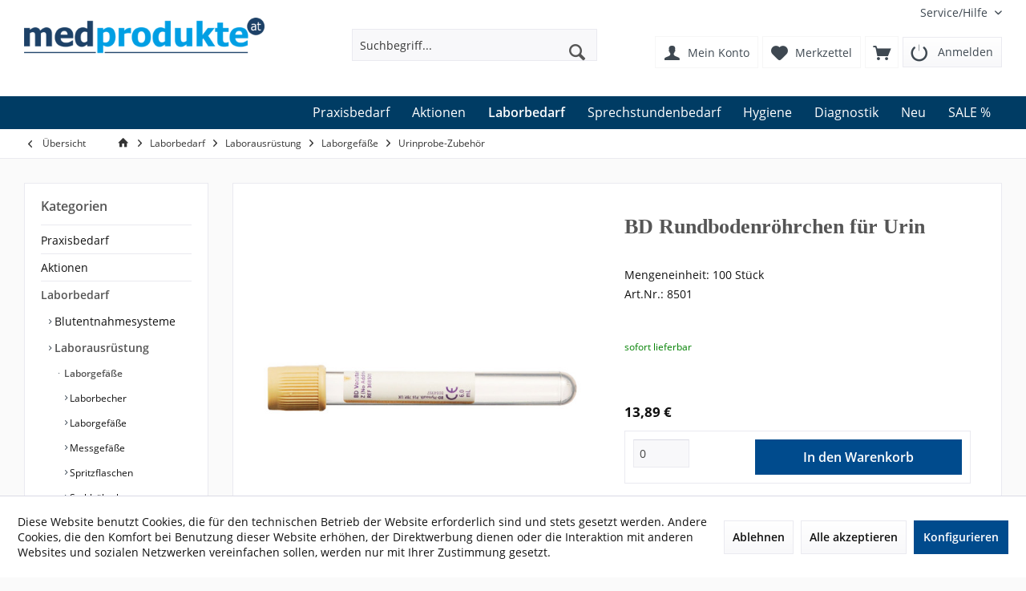

--- FILE ---
content_type: text/html; charset=UTF-8
request_url: https://www.medprodukte.at/laborbedarf/laborausruestung/laborgefaesse/urinprobe-zubehoer/59456/bd-rundbodenroehrchen-fuer-urin
body_size: 15496
content:
<!DOCTYPE html> <html class="no-js" lang="de" itemscope="itemscope" itemtype="https://schema.org/WebPage"> <head> <meta charset="utf-8"><script>window.dataLayer = window.dataLayer || [];</script><script>window.dataLayer.push({"ecommerce":{"detail":{"actionField":{"list":"Urinprobe-Zubeh\u00f6r"},"products":[{"name":"BD Rundbodenr\u00f6hrchen f\u00fcr Urin","id":"8501","price":13.89,"brand":"Becton Dickinson GmbH","category":"Urinprobe-Zubeh\u00f6r","variant":""}]},"currencyCode":"EUR"},"google_tag_params":{"ecomm_pagetype":"product","ecomm_prodid":8501}});</script><!-- WbmTagManager -->
<script>
(function(w,d,s,l,i){w[l]=w[l]||[];w[l].push({'gtm.start':new Date().getTime(),event:'gtm.js'});var f=d.getElementsByTagName(s)[0],j=d.createElement(s),dl=l!='dataLayer'?'&l='+l:'';j.async=true;j.src='https://www.googletagmanager.com/gtm.js?id='+i+dl;f.parentNode.insertBefore(j,f);})(window,document,'script','dataLayer','GTM-TSKGQTF');
</script>
<!-- End WbmTagManager --> <meta name="author" content="" /> <meta name="robots" content="index,follow" /> <meta name="revisit-after" content="15 days" /> <meta name="keywords" content="" /> <meta name="description" content="Mengeneinheit: 100 StückArt.Nr.: 8501" /> <meta property="og:type" content="product" /> <meta property="og:site_name" content="www.medprodukte.at" /> <meta property="og:url" content="https://www.medprodukte.at/laborbedarf/laborausruestung/laborgefaesse/urinprobe-zubehoer/59456/bd-rundbodenroehrchen-fuer-urin" /> <meta property="og:title" content="BD Rundbodenröhrchen für Urin" /> <meta property="og:description" content="" /> <meta property="og:image" content="https://www.medprodukte.at/media/image/2d/9d/a3/bd-rundbodenroehrchen-fuer-urin-8501.jpg" /> <meta property="product:brand" content="Becton Dickinson GmbH" /> <meta property="product:price" content="13,89" /> <meta property="product:product_link" content="https://www.medprodukte.at/laborbedarf/laborausruestung/laborgefaesse/urinprobe-zubehoer/59456/bd-rundbodenroehrchen-fuer-urin" /> <meta name="twitter:card" content="product" /> <meta name="twitter:site" content="www.medprodukte.at" /> <meta name="twitter:title" content="BD Rundbodenröhrchen für Urin" /> <meta name="twitter:description" content="" /> <meta name="twitter:image" content="https://www.medprodukte.at/media/image/2d/9d/a3/bd-rundbodenroehrchen-fuer-urin-8501.jpg" /> <meta itemprop="copyrightHolder" content="www.medprodukte.at" /> <meta itemprop="copyrightYear" content="2014" /> <meta itemprop="isFamilyFriendly" content="False" /> <meta itemprop="image" content="https://www.medprodukte.at/media/image/fb/06/fb/logo-topKqSPkBcr18eOU.png" /> <meta name="viewport" content="width=device-width, initial-scale=1.0"> <meta name="mobile-web-app-capable" content="yes"> <meta name="apple-mobile-web-app-title" content="www.medprodukte.at"> <meta name="apple-mobile-web-app-capable" content="yes"> <meta name="apple-mobile-web-app-status-bar-style" content="default"> <link rel="apple-touch-icon-precomposed" href="/frontend/_public/src/img/favicon.png"> <link rel="shortcut icon" href="https://www.medprodukte.at/media/image/63/54/8c/favicon.png"> <meta name="msapplication-navbutton-color" content="#555" /> <meta name="application-name" content="www.medprodukte.at" /> <meta name="msapplication-starturl" content="https://www.medprodukte.at/" /> <meta name="msapplication-window" content="width=1024;height=768" /> <meta name="msapplication-TileImage" content="/custom/plugins/TcinnModernTheme/Resources/Themes/Frontend/ModernTheme/frontend/_public/src/img/_modern/favicon.png"> <meta name="msapplication-TileColor" content="#555"> <meta name="theme-color" content="#555" /> <link rel="canonical" href="https://www.medprodukte.at/laborbedarf/laborausruestung/laborgefaesse/urinprobe-zubehoer/59456/bd-rundbodenroehrchen-fuer-urin" /> <title itemprop="name">BD Rundbodenröhrchen für Urin | Urinprobe-Zubehör | Laborgefäße | Laborausrüstung | Laborbedarf | www.medprodukte.at</title> <link href="/web/cache/1737533205_ac98d21ffbbc549e0df03af81dae5038.css" media="all" rel="stylesheet" type="text/css" /> </head> <body class="is--ctl-detail is--act-index tcinntheme themeware-modern layout-fullwidth gwfont2 headtyp-3 header-3 no-sticky" > <div class="page-wrap"> <noscript class="noscript-main"> <div class="alert is--warning"> <div class="alert--icon"> <i class="icon--element icon--warning"></i> </div> <div class="alert--content"> Um www.medprodukte.at in vollem Umfang nutzen zu k&ouml;nnen, empfehlen wir Ihnen Javascript in Ihrem Browser zu aktiveren. </div> </div> <!-- WbmTagManager (noscript) -->
<iframe src="https://www.googletagmanager.com/ns.html?id=GTM-TSKGQTF"
        height="0" width="0" style="display:none;visibility:hidden"></iframe>
<!-- End WbmTagManager (noscript) --></noscript> <header class="header-main mobil-usp"> <div class="topbar top-bar"> <div class="top-bar--navigation" role="menubar"> <div class="navigation--entry entry--service has--drop-down" role="menuitem" aria-haspopup="true" data-drop-down-menu="true"> <span class="service--display">Service/Hilfe</span> </div> </div> <div class="header-container"> <div class="header-logo-and-suche"> <div class="logo hover-typ-2" role="banner"> <a class="logo--link" href="https://www.medprodukte.at/" title="www.medprodukte.at - zur Startseite wechseln"> <picture> <source srcset="https://www.medprodukte.at/media/image/fb/06/fb/logo-topKqSPkBcr18eOU.png" media="(min-width: 78.75em)"> <source srcset="https://www.medprodukte.at/media/image/fb/06/fb/logo-topKqSPkBcr18eOU.png" media="(min-width: 64em)"> <source srcset="https://www.medprodukte.at/media/image/fb/06/fb/logo-topKqSPkBcr18eOU.png" media="(min-width: 48em)"> <img srcset="https://www.medprodukte.at/media/image/fb/06/fb/logo-topKqSPkBcr18eOU.png" alt="www.medprodukte.at - zur Startseite wechseln" title="www.medprodukte.at - zur Startseite wechseln"/> </picture> </a> </div> </div> <div id="header--searchform" data-search="true" aria-haspopup="true"> <form action="/search" method="get" class="main-search--form"> <input type="search" name="sSearch" class="main-search--field" autocomplete="off" autocapitalize="off" placeholder="Suchbegriff..." maxlength="30" /> <button type="submit" class="main-search--button"> <i class="icon--search"></i> <span class="main-search--text"></span> </button> <div class="form--ajax-loader">&nbsp;</div> </form> <div class="main-search--results"></div> </div> <div class="notepad-and-cart top-bar--navigation"> <li class="navigation--entry entry--logout with-slt" style="padding:0px;" role="menuitem" data-offcanvas="true" data-offcanvasselector=".login--dropdown-navigation" data-flyout=""> <a href="https://www.medprodukte.at/account?redirect=/laborbedarf/laborausruestung/laborgefaesse/urinprobe-zubehoer/59456/bd-rundbodenroehrchen-fuer-urin" class="btn is--icon-left entry--link btn-login" title="Anmelden" rel="nofollow"> <i class="icon-logout-btn"></i> <span class="widgets_checkout_info">Anmelden</span></a> </li> <div class="navigation--entry entry--cart" role="menuitem"> <a class="is--icon-left cart--link titletooltip" href="https://www.medprodukte.at/checkout/cart" title="Warenkorb"> <i class="icon--basket"></i> <span class="cart--display"> Warenkorb </span> <span class="badge is--minimal cart--quantity is--hidden">0</span> </a> <div class="ajax-loader">&nbsp;</div> </div> <div class="navigation--entry entry--notepad" role="menuitem"> <a href="https://www.medprodukte.at/note" title="Merkzettel"> <i class="icon--heart"></i> <span class="notepad--name"> Merkzettel </span> </a> </div> <div class="navigation--entry entry--account" role="menuitem"> <a href="https://www.medprodukte.at/account" title="Mein Konto" class="entry--link account--link"> <span class="account--display"> <i class="icon--account"></i> <span class="name--account">Mein Konto </span> </a> </div> </div> <div class="navigation--entry entry--menu-left" role="menuitem"> <a class="entry--link entry--trigger is--icon-left" href="#offcanvas--left" data-offcanvas="true" data-offCanvasSelector=".sidebar-main"> <i class="icon--menu"></i> <span class="menu--name">Menü</span> </a> </div> </div> </div> <div class="headbar"> <nav class="navigation-main hide-kategorie-button hover-typ-1 font-family-primary" data-tc-menu-image="false" data-tc-menu-headline="false" data-tc-menu-text="false"> <div data-menu-scroller="true" data-listSelector=".navigation--list.container" data-viewPortSelector=".navigation--list-wrapper" data-stickyMenu="true" data-stickyMenuTablet="0" data-stickyMenuPhone="0" data-stickyMenuPosition="400" data-stickyMenuDuration="300" > <div class="navigation--list-wrapper" > <ul class="navigation--list container" role="menubar" itemscope="itemscope" itemtype="http://schema.org/SiteNavigationElement"> <li class="navigation--entry" role="menuitem"><a class="navigation--link" href="https://www.medprodukte.at/praxisbedarf/" title="Praxisbedarf" itemprop="url"><span itemprop="name">Praxisbedarf</span></a></li><li class="navigation--entry" role="menuitem"><a class="navigation--link" href="https://www.medprodukte.at/aktionen/" title="Aktionen" itemprop="url"><span itemprop="name">Aktionen</span></a></li><li class="navigation--entry is--active" role="menuitem"><a class="navigation--link is--active" href="https://www.medprodukte.at/laborbedarf/" title="Laborbedarf" itemprop="url"><span itemprop="name">Laborbedarf</span></a></li><li class="navigation--entry" role="menuitem"><a class="navigation--link" href="https://www.medprodukte.at/sprechstundenbedarf/" title="Sprechstundenbedarf" itemprop="url"><span itemprop="name">Sprechstundenbedarf</span></a></li><li class="navigation--entry" role="menuitem"><a class="navigation--link" href="https://www.medprodukte.at/hygiene/" title="Hygiene" itemprop="url"><span itemprop="name">Hygiene</span></a></li><li class="navigation--entry" role="menuitem"><a class="navigation--link" href="https://www.medprodukte.at/diagnostik/" title="Diagnostik" itemprop="url"><span itemprop="name">Diagnostik</span></a></li><li class="navigation--entry" role="menuitem"><a class="navigation--link" href="https://www.medprodukte.at/neu/" title="Neu" itemprop="url"><span itemprop="name">Neu</span></a></li><li class="navigation--entry" role="menuitem"><a class="navigation--link" href="https://www.medprodukte.at/sale/" title="SALE %" itemprop="url"><span itemprop="name">SALE %</span></a></li> </ul> </div> <div class="advanced-menu" data-advanced-menu="true" data-hoverDelay="250"> <div class="menu--container"> <div class="button-container"> <a href="https://www.medprodukte.at/praxisbedarf/" class="button--category" aria-label="Zur Kategorie Praxisbedarf" title="Zur Kategorie Praxisbedarf"> <i class="icon--arrow-right"></i> Zur Kategorie Praxisbedarf </a> <span class="button--close"> <i class="icon--cross"></i> </span> </div> <div class="content--wrapper has--content"> <ul class="menu--list menu--level-0 columns--4" style="width: 100%;"> <li class="menu--list-item item--level-0" style="width: 100%"> <a href="https://www.medprodukte.at/praxisbedarf/chirurgische-instrumente/" class="menu--list-item-link" aria-label="Chirurgische Instrumente" title="Chirurgische Instrumente">Chirurgische Instrumente</a> <ul class="menu--list menu--level-1 columns--4"> <li class="menu--list-item item--level-1"> <a href="https://www.medprodukte.at/praxisbedarf/chirurgische-instrumente/einmalinstrumente/" class="menu--list-item-link" aria-label="Einmalinstrumente" title="Einmalinstrumente">Einmalinstrumente</a> </li> <li class="menu--list-item item--level-1"> <a href="https://www.medprodukte.at/praxisbedarf/chirurgische-instrumente/hautkueretten-stanzen/" class="menu--list-item-link" aria-label="Hautküretten &amp; -stanzen" title="Hautküretten &amp; -stanzen">Hautküretten & -stanzen</a> </li> <li class="menu--list-item item--level-1"> <a href="https://www.medprodukte.at/praxisbedarf/chirurgische-instrumente/katheter/" class="menu--list-item-link" aria-label="Katheter" title="Katheter">Katheter</a> </li> <li class="menu--list-item item--level-1"> <a href="https://www.medprodukte.at/praxisbedarf/chirurgische-instrumente/mehrweginstrumente/" class="menu--list-item-link" aria-label="Mehrweginstrumente" title="Mehrweginstrumente">Mehrweginstrumente</a> </li> <li class="menu--list-item item--level-1"> <a href="https://www.medprodukte.at/praxisbedarf/chirurgische-instrumente/op-bedarf/" class="menu--list-item-link" aria-label="OP-Bedarf" title="OP-Bedarf">OP-Bedarf</a> </li> <li class="menu--list-item item--level-1"> <a href="https://www.medprodukte.at/praxisbedarf/chirurgische-instrumente/urinbeutel/" class="menu--list-item-link" aria-label="Urinbeutel" title="Urinbeutel">Urinbeutel</a> </li> </ul> </li> <li class="menu--list-item item--level-0" style="width: 100%"> <a href="https://www.medprodukte.at/praxisbedarf/implantate/" class="menu--list-item-link" aria-label="Implantate" title="Implantate">Implantate</a> <ul class="menu--list menu--level-1 columns--4"> <li class="menu--list-item item--level-1"> <a href="https://www.medprodukte.at/praxisbedarf/implantate/instrumente/" class="menu--list-item-link" aria-label="Instrumente" title="Instrumente">Instrumente</a> </li> <li class="menu--list-item item--level-1"> <a href="https://www.medprodukte.at/praxisbedarf/implantate/platten/" class="menu--list-item-link" aria-label="Platten" title="Platten">Platten</a> </li> <li class="menu--list-item item--level-1"> <a href="https://www.medprodukte.at/praxisbedarf/implantate/schrauben/" class="menu--list-item-link" aria-label="Schrauben" title="Schrauben">Schrauben</a> </li> </ul> </li> <li class="menu--list-item item--level-0" style="width: 100%"> <a href="https://www.medprodukte.at/praxisbedarf/infusion-injektion/" class="menu--list-item-link" aria-label="Infusion / Injektion" title="Infusion / Injektion">Infusion / Injektion</a> <ul class="menu--list menu--level-1 columns--4"> <li class="menu--list-item item--level-1"> <a href="https://www.medprodukte.at/praxisbedarf/infusion-injektion/blutentnahmegeraete/" class="menu--list-item-link" aria-label="Blutentnahmegeräte" title="Blutentnahmegeräte">Blutentnahmegeräte</a> </li> <li class="menu--list-item item--level-1"> <a href="https://www.medprodukte.at/praxisbedarf/infusion-injektion/hyaluronsaeure/" class="menu--list-item-link" aria-label="Hyaluronsäure" title="Hyaluronsäure">Hyaluronsäure</a> </li> <li class="menu--list-item item--level-1"> <a href="https://www.medprodukte.at/praxisbedarf/infusion-injektion/infusions-staender/" class="menu--list-item-link" aria-label="Infusions-Ständer" title="Infusions-Ständer">Infusions-Ständer</a> </li> <li class="menu--list-item item--level-1"> <a href="https://www.medprodukte.at/praxisbedarf/infusion-injektion/infusionsgeraete/" class="menu--list-item-link" aria-label="Infusionsgeräte" title="Infusionsgeräte">Infusionsgeräte</a> </li> <li class="menu--list-item item--level-1"> <a href="https://www.medprodukte.at/praxisbedarf/infusion-injektion/infusionsloesungen/" class="menu--list-item-link" aria-label="Infusionslösungen" title="Infusionslösungen">Infusionslösungen</a> </li> <li class="menu--list-item item--level-1"> <a href="https://www.medprodukte.at/praxisbedarf/infusion-injektion/infusionszubehoer/" class="menu--list-item-link" aria-label="Infusionszubehör" title="Infusionszubehör">Infusionszubehör</a> </li> <li class="menu--list-item item--level-1"> <a href="https://www.medprodukte.at/praxisbedarf/infusion-injektion/kanuelen/" class="menu--list-item-link" aria-label="Kanülen" title="Kanülen">Kanülen</a> </li> <li class="menu--list-item item--level-1"> <a href="https://www.medprodukte.at/praxisbedarf/infusion-injektion/kanuelenentsorgungsboxen/" class="menu--list-item-link" aria-label="Kanülenentsorgungsboxen" title="Kanülenentsorgungsboxen">Kanülenentsorgungsboxen</a> </li> <li class="menu--list-item item--level-1"> <a href="https://www.medprodukte.at/praxisbedarf/infusion-injektion/nierenschalen/" class="menu--list-item-link" aria-label="Nierenschalen" title="Nierenschalen">Nierenschalen</a> </li> <li class="menu--list-item item--level-1"> <a href="https://www.medprodukte.at/praxisbedarf/infusion-injektion/spritzen/" class="menu--list-item-link" aria-label="Spritzen" title="Spritzen">Spritzen</a> </li> <li class="menu--list-item item--level-1"> <a href="https://www.medprodukte.at/praxisbedarf/infusion-injektion/spuelloesungen/" class="menu--list-item-link" aria-label="Spüllösungen" title="Spüllösungen">Spüllösungen</a> </li> </ul> </li> <li class="menu--list-item item--level-0" style="width: 100%"> <a href="https://www.medprodukte.at/praxisbedarf/notfallmedizin/" class="menu--list-item-link" aria-label="Notfallmedizin" title="Notfallmedizin">Notfallmedizin</a> <ul class="menu--list menu--level-1 columns--4"> <li class="menu--list-item item--level-1"> <a href="https://www.medprodukte.at/praxisbedarf/notfallmedizin/ampullarium/" class="menu--list-item-link" aria-label="Ampullarium" title="Ampullarium">Ampullarium</a> </li> <li class="menu--list-item item--level-1"> <a href="https://www.medprodukte.at/praxisbedarf/notfallmedizin/arztkoffer/" class="menu--list-item-link" aria-label="Arztkoffer" title="Arztkoffer">Arztkoffer</a> </li> <li class="menu--list-item item--level-1"> <a href="https://www.medprodukte.at/praxisbedarf/notfallmedizin/defibrillator/" class="menu--list-item-link" aria-label="Defibrillator" title="Defibrillator">Defibrillator</a> </li> <li class="menu--list-item item--level-1"> <a href="https://www.medprodukte.at/praxisbedarf/notfallmedizin/notfall-beatmung/" class="menu--list-item-link" aria-label="Notfall-Beatmung" title="Notfall-Beatmung">Notfall-Beatmung</a> </li> <li class="menu--list-item item--level-1"> <a href="https://www.medprodukte.at/praxisbedarf/notfallmedizin/notfallbedarf/" class="menu--list-item-link" aria-label="Notfallbedarf" title="Notfallbedarf">Notfallbedarf</a> </li> </ul> </li> <li class="menu--list-item item--level-0" style="width: 100%"> <a href="https://www.medprodukte.at/praxisbedarf/praxiseinrichtung/" class="menu--list-item-link" aria-label="Praxiseinrichtung" title="Praxiseinrichtung">Praxiseinrichtung</a> <ul class="menu--list menu--level-1 columns--4"> <li class="menu--list-item item--level-1"> <a href="https://www.medprodukte.at/praxisbedarf/praxiseinrichtung/buerobedarf/" class="menu--list-item-link" aria-label="Bürobedarf" title="Bürobedarf">Bürobedarf</a> </li> <li class="menu--list-item item--level-1"> <a href="https://www.medprodukte.at/praxisbedarf/praxiseinrichtung/entsorgung/" class="menu--list-item-link" aria-label="Entsorgung" title="Entsorgung">Entsorgung</a> </li> <li class="menu--list-item item--level-1"> <a href="https://www.medprodukte.at/praxisbedarf/praxiseinrichtung/ideal-praxiseinrichtung/" class="menu--list-item-link" aria-label="IDEAL-Praxiseinrichtung" title="IDEAL-Praxiseinrichtung">IDEAL-Praxiseinrichtung</a> </li> <li class="menu--list-item item--level-1"> <a href="https://www.medprodukte.at/praxisbedarf/praxiseinrichtung/kartenlesegeraet-und-zubehoer/" class="menu--list-item-link" aria-label="Kartenlesegerät und Zubehör" title="Kartenlesegerät und Zubehör">Kartenlesegerät und Zubehör</a> </li> <li class="menu--list-item item--level-1"> <a href="https://www.medprodukte.at/praxisbedarf/praxiseinrichtung/medizinische-beleuchtung/" class="menu--list-item-link" aria-label="Medizinische Beleuchtung" title="Medizinische Beleuchtung">Medizinische Beleuchtung</a> </li> <li class="menu--list-item item--level-1"> <a href="https://www.medprodukte.at/praxisbedarf/praxiseinrichtung/praxisstuehle/" class="menu--list-item-link" aria-label="Praxisstühle" title="Praxisstühle">Praxisstühle</a> </li> <li class="menu--list-item item--level-1"> <a href="https://www.medprodukte.at/praxisbedarf/praxiseinrichtung/putzutensilien/" class="menu--list-item-link" aria-label="Putzutensilien" title="Putzutensilien">Putzutensilien</a> </li> <li class="menu--list-item item--level-1"> <a href="https://www.medprodukte.at/praxisbedarf/praxiseinrichtung/schilder/" class="menu--list-item-link" aria-label="Schilder" title="Schilder">Schilder</a> </li> <li class="menu--list-item item--level-1"> <a href="https://www.medprodukte.at/praxisbedarf/praxiseinrichtung/spender-ausgabeboxen/" class="menu--list-item-link" aria-label="Spender / Ausgabeboxen" title="Spender / Ausgabeboxen">Spender / Ausgabeboxen</a> </li> <li class="menu--list-item item--level-1"> <a href="https://www.medprodukte.at/praxisbedarf/praxiseinrichtung/spielzeug/" class="menu--list-item-link" aria-label="Spielzeug" title="Spielzeug">Spielzeug</a> </li> <li class="menu--list-item item--level-1"> <a href="https://www.medprodukte.at/praxisbedarf/praxiseinrichtung/untersuchungsliegen-zubehoer/" class="menu--list-item-link" aria-label="Untersuchungsliegen-Zubehör" title="Untersuchungsliegen-Zubehör">Untersuchungsliegen-Zubehör</a> </li> <li class="menu--list-item item--level-1"> <a href="https://www.medprodukte.at/praxisbedarf/praxiseinrichtung/verbandskasten/" class="menu--list-item-link" aria-label="Verbandskasten" title="Verbandskasten">Verbandskasten</a> </li> <li class="menu--list-item item--level-1"> <a href="https://www.medprodukte.at/praxisbedarf/praxiseinrichtung/vielzweckwagen/" class="menu--list-item-link" aria-label="Vielzweckwagen" title="Vielzweckwagen">Vielzweckwagen</a> </li> </ul> </li> <li class="menu--list-item item--level-0" style="width: 100%"> <a href="https://www.medprodukte.at/praxisbedarf/praxislabor/" class="menu--list-item-link" aria-label="Praxislabor" title="Praxislabor">Praxislabor</a> <ul class="menu--list menu--level-1 columns--4"> <li class="menu--list-item item--level-1"> <a href="https://www.medprodukte.at/praxisbedarf/praxislabor/abstrichbesteck-tupfer/" class="menu--list-item-link" aria-label="Abstrichbesteck-Tupfer" title="Abstrichbesteck-Tupfer">Abstrichbesteck-Tupfer</a> </li> <li class="menu--list-item item--level-1"> <a href="https://www.medprodukte.at/praxisbedarf/praxislabor/ideal-schnelltests/" class="menu--list-item-link" aria-label="IDEAL-Schnelltests" title="IDEAL-Schnelltests">IDEAL-Schnelltests</a> </li> <li class="menu--list-item item--level-1"> <a href="https://www.medprodukte.at/praxisbedarf/praxislabor/laborgeraete/" class="menu--list-item-link" aria-label="Laborgeräte" title="Laborgeräte">Laborgeräte</a> </li> <li class="menu--list-item item--level-1"> <a href="https://www.medprodukte.at/praxisbedarf/praxislabor/lanzetten/" class="menu--list-item-link" aria-label="Lanzetten" title="Lanzetten">Lanzetten</a> </li> <li class="menu--list-item item--level-1"> <a href="https://www.medprodukte.at/praxisbedarf/praxislabor/mikrobiologie/" class="menu--list-item-link" aria-label="Mikrobiologie" title="Mikrobiologie">Mikrobiologie</a> </li> <li class="menu--list-item item--level-1"> <a href="https://www.medprodukte.at/praxisbedarf/praxislabor/schnelltests/" class="menu--list-item-link" aria-label="Schnelltests" title="Schnelltests">Schnelltests</a> </li> </ul> </li> </ul> </div> </div> <div class="menu--container"> <div class="button-container"> <a href="https://www.medprodukte.at/aktionen/" class="button--category" aria-label="Zur Kategorie Aktionen" title="Zur Kategorie Aktionen"> <i class="icon--arrow-right"></i> Zur Kategorie Aktionen </a> <span class="button--close"> <i class="icon--cross"></i> </span> </div> <div class="content--wrapper has--content"> <ul class="menu--list menu--level-0 columns--4" style="width: 100%;"> <li class="menu--list-item item--level-0" style="width: 100%"> <a href="https://www.medprodukte.at/aktionen/hygieneangebot/" class="menu--list-item-link" aria-label="Hygieneangebot" title="Hygieneangebot">Hygieneangebot</a> </li> </ul> </div> </div> <div class="menu--container"> <div class="button-container"> <a href="https://www.medprodukte.at/laborbedarf/" class="button--category" aria-label="Zur Kategorie Laborbedarf" title="Zur Kategorie Laborbedarf"> <i class="icon--arrow-right"></i> Zur Kategorie Laborbedarf </a> <span class="button--close"> <i class="icon--cross"></i> </span> </div> <div class="content--wrapper has--content"> <ul class="menu--list menu--level-0 columns--4" style="width: 100%;"> <li class="menu--list-item item--level-0" style="width: 100%"> <a href="https://www.medprodukte.at/laborbedarf/blutentnahmesysteme/" class="menu--list-item-link" aria-label="Blutentnahmesysteme" title="Blutentnahmesysteme">Blutentnahmesysteme</a> <ul class="menu--list menu--level-1 columns--4"> <li class="menu--list-item item--level-1"> <a href="https://www.medprodukte.at/laborbedarf/blutentnahmesysteme/blutentnahme-bd/" class="menu--list-item-link" aria-label="Blutentnahme BD" title="Blutentnahme BD">Blutentnahme BD</a> </li> <li class="menu--list-item item--level-1"> <a href="https://www.medprodukte.at/laborbedarf/blutentnahmesysteme/blutentnahme-greiner/" class="menu--list-item-link" aria-label="Blutentnahme Greiner" title="Blutentnahme Greiner">Blutentnahme Greiner</a> </li> <li class="menu--list-item item--level-1"> <a href="https://www.medprodukte.at/laborbedarf/blutentnahmesysteme/blutentnahme-kabe/" class="menu--list-item-link" aria-label="Blutentnahme Kabe" title="Blutentnahme Kabe">Blutentnahme Kabe</a> </li> <li class="menu--list-item item--level-1"> <a href="https://www.medprodukte.at/laborbedarf/blutentnahmesysteme/blutentnahme-sarstedt/" class="menu--list-item-link" aria-label="Blutentnahme Sarstedt" title="Blutentnahme Sarstedt">Blutentnahme Sarstedt</a> </li> </ul> </li> <li class="menu--list-item item--level-0" style="width: 100%"> <a href="https://www.medprodukte.at/laborbedarf/laborausruestung/" class="menu--list-item-link" aria-label="Laborausrüstung" title="Laborausrüstung">Laborausrüstung</a> <ul class="menu--list menu--level-1 columns--4"> <li class="menu--list-item item--level-1"> <a href="https://www.medprodukte.at/laborbedarf/laborausruestung/laborgefaesse/" class="menu--list-item-link" aria-label="Laborgefäße" title="Laborgefäße">Laborgefäße</a> </li> <li class="menu--list-item item--level-1"> <a href="https://www.medprodukte.at/laborbedarf/laborausruestung/laborwasser/" class="menu--list-item-link" aria-label="Laborwasser" title="Laborwasser">Laborwasser</a> </li> <li class="menu--list-item item--level-1"> <a href="https://www.medprodukte.at/laborbedarf/laborausruestung/pipetten-und-zubehoer/" class="menu--list-item-link" aria-label="Pipetten und Zubehör" title="Pipetten und Zubehör">Pipetten und Zubehör</a> </li> <li class="menu--list-item item--level-1"> <a href="https://www.medprodukte.at/laborbedarf/laborausruestung/reagenzroehrchen-reagiergefaesse/" class="menu--list-item-link" aria-label="Reagenzröhrchen / Reagiergefäße" title="Reagenzröhrchen / Reagiergefäße">Reagenzröhrchen / Reagiergefäße</a> </li> <li class="menu--list-item item--level-1"> <a href="https://www.medprodukte.at/laborbedarf/laborausruestung/urinsammelbehaelter/" class="menu--list-item-link" aria-label="Urinsammelbehälter" title="Urinsammelbehälter">Urinsammelbehälter</a> </li> <li class="menu--list-item item--level-1"> <a href="https://www.medprodukte.at/laborbedarf/laborausruestung/versandgefaesse/" class="menu--list-item-link" aria-label="Versandgefäße" title="Versandgefäße">Versandgefäße</a> </li> </ul> </li> <li class="menu--list-item item--level-0" style="width: 100%"> <a href="https://www.medprodukte.at/laborbedarf/traeger/" class="menu--list-item-link" aria-label="Träger" title="Träger">Träger</a> <ul class="menu--list menu--level-1 columns--4"> <li class="menu--list-item item--level-1"> <a href="https://www.medprodukte.at/laborbedarf/traeger/abstrichbesteck/" class="menu--list-item-link" aria-label="Abstrichbesteck" title="Abstrichbesteck">Abstrichbesteck</a> </li> <li class="menu--list-item item--level-1"> <a href="https://www.medprodukte.at/laborbedarf/traeger/blutkultur/" class="menu--list-item-link" aria-label="Blutkultur" title="Blutkultur">Blutkultur</a> </li> <li class="menu--list-item item--level-1"> <a href="https://www.medprodukte.at/laborbedarf/traeger/objekttraeger-deckglaeser/" class="menu--list-item-link" aria-label="Objektträger-Deckgläser" title="Objektträger-Deckgläser">Objektträger-Deckgläser</a> </li> </ul> </li> </ul> </div> </div> <div class="menu--container"> <div class="button-container"> <a href="https://www.medprodukte.at/sprechstundenbedarf/" class="button--category" aria-label="Zur Kategorie Sprechstundenbedarf" title="Zur Kategorie Sprechstundenbedarf"> <i class="icon--arrow-right"></i> Zur Kategorie Sprechstundenbedarf </a> <span class="button--close"> <i class="icon--cross"></i> </span> </div> <div class="content--wrapper has--content"> <ul class="menu--list menu--level-0 columns--4" style="width: 100%;"> <li class="menu--list-item item--level-0" style="width: 100%"> <a href="https://www.medprodukte.at/sprechstundenbedarf/alternativmedizin/" class="menu--list-item-link" aria-label="Alternativmedizin" title="Alternativmedizin">Alternativmedizin</a> <ul class="menu--list menu--level-1 columns--4"> <li class="menu--list-item item--level-1"> <a href="https://www.medprodukte.at/sprechstundenbedarf/alternativmedizin/akupunkturnadeln/" class="menu--list-item-link" aria-label="Akupunkturnadeln" title="Akupunkturnadeln">Akupunkturnadeln</a> </li> <li class="menu--list-item item--level-1"> <a href="https://www.medprodukte.at/sprechstundenbedarf/alternativmedizin/moxa-ohrkerzen/" class="menu--list-item-link" aria-label="Moxa-Ohrkerzen" title="Moxa-Ohrkerzen">Moxa-Ohrkerzen</a> </li> <li class="menu--list-item item--level-1"> <a href="https://www.medprodukte.at/sprechstundenbedarf/alternativmedizin/ohrdauernadeln/" class="menu--list-item-link" aria-label="Ohrdauernadeln" title="Ohrdauernadeln">Ohrdauernadeln</a> </li> <li class="menu--list-item item--level-1"> <a href="https://www.medprodukte.at/sprechstundenbedarf/alternativmedizin/schroepfglaeser/" class="menu--list-item-link" aria-label="Schröpfgläser" title="Schröpfgläser">Schröpfgläser</a> </li> <li class="menu--list-item item--level-1"> <a href="https://www.medprodukte.at/sprechstundenbedarf/alternativmedizin/tapes/" class="menu--list-item-link" aria-label="Tapes" title="Tapes">Tapes</a> </li> <li class="menu--list-item item--level-1"> <a href="https://www.medprodukte.at/sprechstundenbedarf/alternativmedizin/zubehoer/" class="menu--list-item-link" aria-label="Zubehör" title="Zubehör">Zubehör</a> </li> </ul> </li> <li class="menu--list-item item--level-0" style="width: 100%"> <a href="https://www.medprodukte.at/sprechstundenbedarf/chirurgisches-nahtmaterial/" class="menu--list-item-link" aria-label="Chirurgisches Nahtmaterial" title="Chirurgisches Nahtmaterial">Chirurgisches Nahtmaterial</a> <ul class="menu--list menu--level-1 columns--4"> <li class="menu--list-item item--level-1"> <a href="https://www.medprodukte.at/sprechstundenbedarf/chirurgisches-nahtmaterial/b.braun-nahtmaterial/" class="menu--list-item-link" aria-label="B.Braun Nahtmaterial" title="B.Braun Nahtmaterial">B.Braun Nahtmaterial</a> </li> <li class="menu--list-item item--level-1"> <a href="https://www.medprodukte.at/sprechstundenbedarf/chirurgisches-nahtmaterial/catgut/" class="menu--list-item-link" aria-label="Catgut" title="Catgut">Catgut</a> </li> <li class="menu--list-item item--level-1"> <a href="https://www.medprodukte.at/sprechstundenbedarf/chirurgisches-nahtmaterial/chirmax/" class="menu--list-item-link" aria-label="Chirmax" title="Chirmax">Chirmax</a> </li> <li class="menu--list-item item--level-1"> <a href="https://www.medprodukte.at/sprechstundenbedarf/chirurgisches-nahtmaterial/ethicon-nahtmaterial/" class="menu--list-item-link" aria-label="Ethicon Nahtmaterial" title="Ethicon Nahtmaterial">Ethicon Nahtmaterial</a> </li> <li class="menu--list-item item--level-1"> <a href="https://www.medprodukte.at/sprechstundenbedarf/chirurgisches-nahtmaterial/haut-und-gewebekleber/" class="menu--list-item-link" aria-label="Haut- und Gewebekleber" title="Haut- und Gewebekleber">Haut- und Gewebekleber</a> </li> <li class="menu--list-item item--level-1"> <a href="https://www.medprodukte.at/sprechstundenbedarf/chirurgisches-nahtmaterial/herniennetze/" class="menu--list-item-link" aria-label="Herniennetze" title="Herniennetze">Herniennetze</a> </li> <li class="menu--list-item item--level-1"> <a href="https://www.medprodukte.at/sprechstundenbedarf/chirurgisches-nahtmaterial/medtronic/" class="menu--list-item-link" aria-label="Medtronic" title="Medtronic">Medtronic</a> </li> <li class="menu--list-item item--level-1"> <a href="https://www.medprodukte.at/sprechstundenbedarf/chirurgisches-nahtmaterial/resorba-nahtmaterial/" class="menu--list-item-link" aria-label="Resorba Nahtmaterial" title="Resorba Nahtmaterial">Resorba Nahtmaterial</a> </li> <li class="menu--list-item item--level-1"> <a href="https://www.medprodukte.at/sprechstundenbedarf/chirurgisches-nahtmaterial/serag-wiessner/" class="menu--list-item-link" aria-label="Serag Wiessner" title="Serag Wiessner">Serag Wiessner</a> </li> <li class="menu--list-item item--level-1"> <a href="https://www.medprodukte.at/sprechstundenbedarf/chirurgisches-nahtmaterial/smi/" class="menu--list-item-link" aria-label="SMI" title="SMI">SMI</a> </li> </ul> </li> <li class="menu--list-item item--level-0" style="width: 100%"> <a href="https://www.medprodukte.at/sprechstundenbedarf/fachspezifischer-sprechstundenbedarf/" class="menu--list-item-link" aria-label="Fachspezifischer Sprechstundenbedarf" title="Fachspezifischer Sprechstundenbedarf">Fachspezifischer Sprechstundenbedarf</a> <ul class="menu--list menu--level-1 columns--4"> <li class="menu--list-item item--level-1"> <a href="https://www.medprodukte.at/sprechstundenbedarf/fachspezifischer-sprechstundenbedarf/beatmung/" class="menu--list-item-link" aria-label="Beatmung" title="Beatmung">Beatmung</a> </li> <li class="menu--list-item item--level-1"> <a href="https://www.medprodukte.at/sprechstundenbedarf/fachspezifischer-sprechstundenbedarf/chirurgie-und-orthopaedie/" class="menu--list-item-link" aria-label="Chirurgie und Orthopädie" title="Chirurgie und Orthopädie">Chirurgie und Orthopädie</a> </li> <li class="menu--list-item item--level-1"> <a href="https://www.medprodukte.at/sprechstundenbedarf/fachspezifischer-sprechstundenbedarf/dermatologie/" class="menu--list-item-link" aria-label="Dermatologie" title="Dermatologie">Dermatologie</a> </li> <li class="menu--list-item item--level-1"> <a href="https://www.medprodukte.at/sprechstundenbedarf/fachspezifischer-sprechstundenbedarf/in-vitro-diagnostik/" class="menu--list-item-link" aria-label="In-vitro-Diagnostik" title="In-vitro-Diagnostik">In-vitro-Diagnostik</a> </li> <li class="menu--list-item item--level-1"> <a href="https://www.medprodukte.at/sprechstundenbedarf/fachspezifischer-sprechstundenbedarf/urologie/" class="menu--list-item-link" aria-label="Urologie" title="Urologie">Urologie</a> </li> </ul> </li> <li class="menu--list-item item--level-0" style="width: 100%"> <a href="https://www.medprodukte.at/sprechstundenbedarf/hautdesinfektion/" class="menu--list-item-link" aria-label="Hautdesinfektion" title="Hautdesinfektion">Hautdesinfektion</a> </li> <li class="menu--list-item item--level-0" style="width: 100%"> <a href="https://www.medprodukte.at/sprechstundenbedarf/infusionstherapie/" class="menu--list-item-link" aria-label="Infusionstherapie" title="Infusionstherapie">Infusionstherapie</a> <ul class="menu--list menu--level-1 columns--4"> <li class="menu--list-item item--level-1"> <a href="https://www.medprodukte.at/sprechstundenbedarf/infusionstherapie/dreiwegehaehne/" class="menu--list-item-link" aria-label="Dreiwegehähne" title="Dreiwegehähne">Dreiwegehähne</a> </li> <li class="menu--list-item item--level-1"> <a href="https://www.medprodukte.at/sprechstundenbedarf/infusionstherapie/infusionsbestecke/" class="menu--list-item-link" aria-label="Infusionsbestecke" title="Infusionsbestecke">Infusionsbestecke</a> </li> <li class="menu--list-item item--level-1"> <a href="https://www.medprodukte.at/sprechstundenbedarf/infusionstherapie/infusionsloesungen/" class="menu--list-item-link" aria-label="Infusionslösungen" title="Infusionslösungen">Infusionslösungen</a> </li> <li class="menu--list-item item--level-1"> <a href="https://www.medprodukte.at/sprechstundenbedarf/infusionstherapie/portkanuelen/" class="menu--list-item-link" aria-label="Portkanülen" title="Portkanülen">Portkanülen</a> </li> <li class="menu--list-item item--level-1"> <a href="https://www.medprodukte.at/sprechstundenbedarf/infusionstherapie/venenpunktionsbestecke/" class="menu--list-item-link" aria-label="Venenpunktionsbestecke" title="Venenpunktionsbestecke">Venenpunktionsbestecke</a> </li> <li class="menu--list-item item--level-1"> <a href="https://www.medprodukte.at/sprechstundenbedarf/infusionstherapie/venenverweilkanuelen/" class="menu--list-item-link" aria-label="Venenverweilkanülen" title="Venenverweilkanülen">Venenverweilkanülen</a> </li> <li class="menu--list-item item--level-1"> <a href="https://www.medprodukte.at/sprechstundenbedarf/infusionstherapie/verschlussstopfen/" class="menu--list-item-link" aria-label="Verschlussstopfen" title="Verschlussstopfen">Verschlussstopfen</a> </li> </ul> </li> <li class="menu--list-item item--level-0" style="width: 100%"> <a href="https://www.medprodukte.at/sprechstundenbedarf/verbandmaterial/" class="menu--list-item-link" aria-label="Verbandmaterial" title="Verbandmaterial">Verbandmaterial</a> <ul class="menu--list menu--level-1 columns--4"> <li class="menu--list-item item--level-1"> <a href="https://www.medprodukte.at/sprechstundenbedarf/verbandmaterial/binden/" class="menu--list-item-link" aria-label="Binden" title="Binden">Binden</a> </li> <li class="menu--list-item item--level-1"> <a href="https://www.medprodukte.at/sprechstundenbedarf/verbandmaterial/holzmundspatel/" class="menu--list-item-link" aria-label="Holzmundspatel" title="Holzmundspatel">Holzmundspatel</a> </li> <li class="menu--list-item item--level-1"> <a href="https://www.medprodukte.at/sprechstundenbedarf/verbandmaterial/kompressen/" class="menu--list-item-link" aria-label="Kompressen" title="Kompressen">Kompressen</a> </li> <li class="menu--list-item item--level-1"> <a href="https://www.medprodukte.at/sprechstundenbedarf/verbandmaterial/kryotherapie/" class="menu--list-item-link" aria-label="Kryotherapie" title="Kryotherapie">Kryotherapie</a> </li> <li class="menu--list-item item--level-1"> <a href="https://www.medprodukte.at/sprechstundenbedarf/verbandmaterial/markenshops/" class="menu--list-item-link" aria-label="Markenshops" title="Markenshops">Markenshops</a> </li> <li class="menu--list-item item--level-1"> <a href="https://www.medprodukte.at/sprechstundenbedarf/verbandmaterial/moderne-wundversorgung/" class="menu--list-item-link" aria-label="Moderne Wundversorgung" title="Moderne Wundversorgung">Moderne Wundversorgung</a> </li> <li class="menu--list-item item--level-1"> <a href="https://www.medprodukte.at/sprechstundenbedarf/verbandmaterial/tamponaden/" class="menu--list-item-link" aria-label="Tamponaden" title="Tamponaden">Tamponaden</a> </li> <li class="menu--list-item item--level-1"> <a href="https://www.medprodukte.at/sprechstundenbedarf/verbandmaterial/tupfer/" class="menu--list-item-link" aria-label="Tupfer" title="Tupfer">Tupfer</a> </li> <li class="menu--list-item item--level-1"> <a href="https://www.medprodukte.at/sprechstundenbedarf/verbandmaterial/verbaende/" class="menu--list-item-link" aria-label="Verbände" title="Verbände">Verbände</a> </li> <li class="menu--list-item item--level-1"> <a href="https://www.medprodukte.at/sprechstundenbedarf/verbandmaterial/wattestaebchen/" class="menu--list-item-link" aria-label="Wattestäbchen" title="Wattestäbchen">Wattestäbchen</a> </li> </ul> </li> </ul> </div> </div> <div class="menu--container"> <div class="button-container"> <a href="https://www.medprodukte.at/hygiene/" class="button--category" aria-label="Zur Kategorie Hygiene" title="Zur Kategorie Hygiene"> <i class="icon--arrow-right"></i> Zur Kategorie Hygiene </a> <span class="button--close"> <i class="icon--cross"></i> </span> </div> <div class="content--wrapper has--content"> <ul class="menu--list menu--level-0 columns--4" style="width: 100%;"> <li class="menu--list-item item--level-0" style="width: 100%"> <a href="https://www.medprodukte.at/hygiene/applikationshilfen/" class="menu--list-item-link" aria-label="Applikationshilfen" title="Applikationshilfen">Applikationshilfen</a> <ul class="menu--list menu--level-1 columns--4"> <li class="menu--list-item item--level-1"> <a href="https://www.medprodukte.at/hygiene/applikationshilfen/applikationshilfen-zubehoer/" class="menu--list-item-link" aria-label="Applikationshilfen-Zubehör" title="Applikationshilfen-Zubehör">Applikationshilfen-Zubehör</a> </li> <li class="menu--list-item item--level-1"> <a href="https://www.medprodukte.at/hygiene/applikationshilfen/auslaufhaehne/" class="menu--list-item-link" aria-label="Auslaufhähne" title="Auslaufhähne">Auslaufhähne</a> </li> <li class="menu--list-item item--level-1"> <a href="https://www.medprodukte.at/hygiene/applikationshilfen/desinfektions-und-seifenspender/" class="menu--list-item-link" aria-label="Desinfektions- und Seifenspender" title="Desinfektions- und Seifenspender">Desinfektions- und Seifenspender</a> </li> <li class="menu--list-item item--level-1"> <a href="https://www.medprodukte.at/hygiene/applikationshilfen/dosierpumpen/" class="menu--list-item-link" aria-label="Dosierpumpen" title="Dosierpumpen">Dosierpumpen</a> </li> <li class="menu--list-item item--level-1"> <a href="https://www.medprodukte.at/hygiene/applikationshilfen/kanisterschluessel/" class="menu--list-item-link" aria-label="Kanisterschlüssel" title="Kanisterschlüssel">Kanisterschlüssel</a> </li> </ul> </li> <li class="menu--list-item item--level-0" style="width: 100%"> <a href="https://www.medprodukte.at/hygiene/desinfektion/" class="menu--list-item-link" aria-label="Desinfektion" title="Desinfektion">Desinfektion</a> <ul class="menu--list menu--level-1 columns--4"> <li class="menu--list-item item--level-1"> <a href="https://www.medprodukte.at/hygiene/desinfektion/anbruchetiketten/" class="menu--list-item-link" aria-label="Anbruchetiketten" title="Anbruchetiketten">Anbruchetiketten</a> </li> <li class="menu--list-item item--level-1"> <a href="https://www.medprodukte.at/hygiene/desinfektion/desinfektionsmittel/" class="menu--list-item-link" aria-label="Desinfektionsmittel" title="Desinfektionsmittel">Desinfektionsmittel</a> </li> <li class="menu--list-item item--level-1"> <a href="https://www.medprodukte.at/hygiene/desinfektion/ideal-desinfektion/" class="menu--list-item-link" aria-label="IDEAL-Desinfektion" title="IDEAL-Desinfektion">IDEAL-Desinfektion</a> </li> <li class="menu--list-item item--level-1"> <a href="https://www.medprodukte.at/hygiene/desinfektion/instrumentenaufbereitung/" class="menu--list-item-link" aria-label="Instrumentenaufbereitung" title="Instrumentenaufbereitung">Instrumentenaufbereitung</a> </li> </ul> </li> <li class="menu--list-item item--level-0" style="width: 100%"> <a href="https://www.medprodukte.at/hygiene/handschuhe/" class="menu--list-item-link" aria-label="Handschuhe" title="Handschuhe">Handschuhe</a> <ul class="menu--list menu--level-1 columns--4"> <li class="menu--list-item item--level-1"> <a href="https://www.medprodukte.at/hygiene/handschuhe/fingerlinge/" class="menu--list-item-link" aria-label="Fingerlinge" title="Fingerlinge">Fingerlinge</a> </li> <li class="menu--list-item item--level-1"> <a href="https://www.medprodukte.at/hygiene/handschuhe/latex-handschuhe/" class="menu--list-item-link" aria-label="Latex-Handschuhe" title="Latex-Handschuhe">Latex-Handschuhe</a> </li> <li class="menu--list-item item--level-1"> <a href="https://www.medprodukte.at/hygiene/handschuhe/nitril-handschuhe/" class="menu--list-item-link" aria-label="Nitril-Handschuhe" title="Nitril-Handschuhe">Nitril-Handschuhe</a> </li> <li class="menu--list-item item--level-1"> <a href="https://www.medprodukte.at/hygiene/handschuhe/op-handschuhe/" class="menu--list-item-link" aria-label="OP-Handschuhe" title="OP-Handschuhe">OP-Handschuhe</a> </li> <li class="menu--list-item item--level-1"> <a href="https://www.medprodukte.at/hygiene/handschuhe/pe-handschuhe/" class="menu--list-item-link" aria-label="PE-Handschuhe" title="PE-Handschuhe">PE-Handschuhe</a> </li> <li class="menu--list-item item--level-1"> <a href="https://www.medprodukte.at/hygiene/handschuhe/sonstige-handschuhe/" class="menu--list-item-link" aria-label="Sonstige Handschuhe" title="Sonstige Handschuhe">Sonstige Handschuhe</a> </li> <li class="menu--list-item item--level-1"> <a href="https://www.medprodukte.at/hygiene/handschuhe/vinyl-handschuhe/" class="menu--list-item-link" aria-label="Vinyl-Handschuhe" title="Vinyl-Handschuhe">Vinyl-Handschuhe</a> </li> </ul> </li> <li class="menu--list-item item--level-0" style="width: 100%"> <a href="https://www.medprodukte.at/hygiene/papierprodukte/" class="menu--list-item-link" aria-label="Papierprodukte" title="Papierprodukte">Papierprodukte</a> <ul class="menu--list menu--level-1 columns--4"> <li class="menu--list-item item--level-1"> <a href="https://www.medprodukte.at/hygiene/papierprodukte/aerztekrepp-medizinalrollen/" class="menu--list-item-link" aria-label="Ärztekrepp / Medizinalrollen" title="Ärztekrepp / Medizinalrollen">Ärztekrepp / Medizinalrollen</a> </li> <li class="menu--list-item item--level-1"> <a href="https://www.medprodukte.at/hygiene/papierprodukte/ideal-papierprodukte/" class="menu--list-item-link" aria-label="IDEAL-Papierprodukte" title="IDEAL-Papierprodukte">IDEAL-Papierprodukte</a> </li> <li class="menu--list-item item--level-1"> <a href="https://www.medprodukte.at/hygiene/papierprodukte/kosmetiktuecher/" class="menu--list-item-link" aria-label="Kosmetiktücher" title="Kosmetiktücher">Kosmetiktücher</a> </li> <li class="menu--list-item item--level-1"> <a href="https://www.medprodukte.at/hygiene/papierprodukte/krankenunterlagen/" class="menu--list-item-link" aria-label="Krankenunterlagen" title="Krankenunterlagen">Krankenunterlagen</a> </li> <li class="menu--list-item item--level-1"> <a href="https://www.medprodukte.at/hygiene/papierprodukte/papierhandtuecher/" class="menu--list-item-link" aria-label="Papierhandtücher" title="Papierhandtücher">Papierhandtücher</a> </li> <li class="menu--list-item item--level-1"> <a href="https://www.medprodukte.at/hygiene/papierprodukte/papiertaschentuecher/" class="menu--list-item-link" aria-label="Papiertaschentücher" title="Papiertaschentücher">Papiertaschentücher</a> </li> <li class="menu--list-item item--level-1"> <a href="https://www.medprodukte.at/hygiene/papierprodukte/servietten/" class="menu--list-item-link" aria-label="Servietten" title="Servietten">Servietten</a> </li> <li class="menu--list-item item--level-1"> <a href="https://www.medprodukte.at/hygiene/papierprodukte/toilettenpapier/" class="menu--list-item-link" aria-label="Toilettenpapier" title="Toilettenpapier">Toilettenpapier</a> </li> <li class="menu--list-item item--level-1"> <a href="https://www.medprodukte.at/hygiene/papierprodukte/waschtuecher/" class="menu--list-item-link" aria-label="Waschtücher" title="Waschtücher">Waschtücher</a> </li> <li class="menu--list-item item--level-1"> <a href="https://www.medprodukte.at/hygiene/papierprodukte/wischtuecher/" class="menu--list-item-link" aria-label="Wischtücher" title="Wischtücher">Wischtücher</a> </li> </ul> </li> <li class="menu--list-item item--level-0" style="width: 100%"> <a href="https://www.medprodukte.at/hygiene/persoenliche-schutzausruestung/" class="menu--list-item-link" aria-label="Persönliche Schutzausrüstung" title="Persönliche Schutzausrüstung">Persönliche Schutzausrüstung</a> <ul class="menu--list menu--level-1 columns--4"> <li class="menu--list-item item--level-1"> <a href="https://www.medprodukte.at/hygiene/persoenliche-schutzausruestung/gesichtsschutz/" class="menu--list-item-link" aria-label="Gesichtsschutz" title="Gesichtsschutz">Gesichtsschutz</a> </li> <li class="menu--list-item item--level-1"> <a href="https://www.medprodukte.at/hygiene/persoenliche-schutzausruestung/ideal-schutzausruestung/" class="menu--list-item-link" aria-label="IDEAL-Schutzausrüstung" title="IDEAL-Schutzausrüstung">IDEAL-Schutzausrüstung</a> </li> <li class="menu--list-item item--level-1"> <a href="https://www.medprodukte.at/hygiene/persoenliche-schutzausruestung/kleidung/" class="menu--list-item-link" aria-label="Kleidung" title="Kleidung">Kleidung</a> </li> <li class="menu--list-item item--level-1"> <a href="https://www.medprodukte.at/hygiene/persoenliche-schutzausruestung/op-kleidung/" class="menu--list-item-link" aria-label="OP-Kleidung" title="OP-Kleidung">OP-Kleidung</a> </li> <li class="menu--list-item item--level-1"> <a href="https://www.medprodukte.at/hygiene/persoenliche-schutzausruestung/op-ueberschuhe/" class="menu--list-item-link" aria-label="OP-Überschuhe" title="OP-Überschuhe">OP-Überschuhe</a> </li> <li class="menu--list-item item--level-1"> <a href="https://www.medprodukte.at/hygiene/persoenliche-schutzausruestung/schutzbrillen/" class="menu--list-item-link" aria-label="Schutzbrillen" title="Schutzbrillen">Schutzbrillen</a> </li> </ul> </li> <li class="menu--list-item item--level-0" style="width: 100%"> <a href="https://www.medprodukte.at/hygiene/reinigung-und-pflege/" class="menu--list-item-link" aria-label="Reinigung und Pflege" title="Reinigung und Pflege">Reinigung und Pflege</a> <ul class="menu--list menu--level-1 columns--4"> <li class="menu--list-item item--level-1"> <a href="https://www.medprodukte.at/hygiene/reinigung-und-pflege/handcreme/" class="menu--list-item-link" aria-label="Handcreme" title="Handcreme">Handcreme</a> </li> <li class="menu--list-item item--level-1"> <a href="https://www.medprodukte.at/hygiene/reinigung-und-pflege/hautschutzcreme/" class="menu--list-item-link" aria-label="Hautschutzcreme" title="Hautschutzcreme">Hautschutzcreme</a> </li> <li class="menu--list-item item--level-1"> <a href="https://www.medprodukte.at/hygiene/reinigung-und-pflege/hygienebeutel/" class="menu--list-item-link" aria-label="Hygienebeutel" title="Hygienebeutel">Hygienebeutel</a> </li> <li class="menu--list-item item--level-1"> <a href="https://www.medprodukte.at/hygiene/reinigung-und-pflege/koerperhygiene/" class="menu--list-item-link" aria-label="Körperhygiene" title="Körperhygiene">Körperhygiene</a> </li> <li class="menu--list-item item--level-1"> <a href="https://www.medprodukte.at/hygiene/reinigung-und-pflege/reinigungsmittel/" class="menu--list-item-link" aria-label="Reinigungsmittel" title="Reinigungsmittel">Reinigungsmittel</a> </li> <li class="menu--list-item item--level-1"> <a href="https://www.medprodukte.at/hygiene/reinigung-und-pflege/reinigungsschaum/" class="menu--list-item-link" aria-label="Reinigungsschaum" title="Reinigungsschaum">Reinigungsschaum</a> </li> <li class="menu--list-item item--level-1"> <a href="https://www.medprodukte.at/hygiene/reinigung-und-pflege/waschhandschuhe/" class="menu--list-item-link" aria-label="Waschhandschuhe" title="Waschhandschuhe">Waschhandschuhe</a> </li> <li class="menu--list-item item--level-1"> <a href="https://www.medprodukte.at/hygiene/reinigung-und-pflege/waschlotion/" class="menu--list-item-link" aria-label="Waschlotion" title="Waschlotion">Waschlotion</a> </li> <li class="menu--list-item item--level-1"> <a href="https://www.medprodukte.at/hygiene/reinigung-und-pflege/waschmittel/" class="menu--list-item-link" aria-label="Waschmittel" title="Waschmittel">Waschmittel</a> </li> <li class="menu--list-item item--level-1"> <a href="https://www.medprodukte.at/hygiene/reinigung-und-pflege/wundspuelung/" class="menu--list-item-link" aria-label="Wundspülung" title="Wundspülung">Wundspülung</a> </li> </ul> </li> </ul> </div> </div> <div class="menu--container"> <div class="button-container"> <a href="https://www.medprodukte.at/diagnostik/" class="button--category" aria-label="Zur Kategorie Diagnostik" title="Zur Kategorie Diagnostik"> <i class="icon--arrow-right"></i> Zur Kategorie Diagnostik </a> <span class="button--close"> <i class="icon--cross"></i> </span> </div> <div class="content--wrapper has--content"> <ul class="menu--list menu--level-0 columns--4" style="width: 100%;"> <li class="menu--list-item item--level-0" style="width: 100%"> <a href="https://www.medprodukte.at/diagnostik/allgemeine-diagnostik/" class="menu--list-item-link" aria-label="Allgemeine Diagnostik" title="Allgemeine Diagnostik">Allgemeine Diagnostik</a> <ul class="menu--list menu--level-1 columns--4"> <li class="menu--list-item item--level-1"> <a href="https://www.medprodukte.at/diagnostik/allgemeine-diagnostik/blutdruckmessung/" class="menu--list-item-link" aria-label="Blutdruckmessung" title="Blutdruckmessung">Blutdruckmessung</a> </li> <li class="menu--list-item item--level-1"> <a href="https://www.medprodukte.at/diagnostik/allgemeine-diagnostik/ekg-geraete-und-zubehoer/" class="menu--list-item-link" aria-label="EKG-Geräte und Zubehör" title="EKG-Geräte und Zubehör">EKG-Geräte und Zubehör</a> </li> <li class="menu--list-item item--level-1"> <a href="https://www.medprodukte.at/diagnostik/allgemeine-diagnostik/kardiotokografie-ctg/" class="menu--list-item-link" aria-label="Kardiotokografie (CTG)" title="Kardiotokografie (CTG)">Kardiotokografie (CTG)</a> </li> <li class="menu--list-item item--level-1"> <a href="https://www.medprodukte.at/diagnostik/allgemeine-diagnostik/mundspatel/" class="menu--list-item-link" aria-label="Mundspatel" title="Mundspatel">Mundspatel</a> </li> <li class="menu--list-item item--level-1"> <a href="https://www.medprodukte.at/diagnostik/allgemeine-diagnostik/otoskope-und-zubehoer/" class="menu--list-item-link" aria-label="Otoskope und Zubehör" title="Otoskope und Zubehör">Otoskope und Zubehör</a> </li> <li class="menu--list-item item--level-1"> <a href="https://www.medprodukte.at/diagnostik/allgemeine-diagnostik/personenwaagen/" class="menu--list-item-link" aria-label="Personenwaagen" title="Personenwaagen">Personenwaagen</a> </li> <li class="menu--list-item item--level-1"> <a href="https://www.medprodukte.at/diagnostik/allgemeine-diagnostik/pulsoximeter/" class="menu--list-item-link" aria-label="Pulsoximeter" title="Pulsoximeter">Pulsoximeter</a> </li> <li class="menu--list-item item--level-1"> <a href="https://www.medprodukte.at/diagnostik/allgemeine-diagnostik/stethoskope-und-zubehoer/" class="menu--list-item-link" aria-label="Stethoskope und Zubehör" title="Stethoskope und Zubehör">Stethoskope und Zubehör</a> </li> <li class="menu--list-item item--level-1"> <a href="https://www.medprodukte.at/diagnostik/allgemeine-diagnostik/thermometer-und-zubehoer/" class="menu--list-item-link" aria-label="Thermometer und Zubehör" title="Thermometer und Zubehör">Thermometer und Zubehör</a> </li> <li class="menu--list-item item--level-1"> <a href="https://www.medprodukte.at/diagnostik/allgemeine-diagnostik/ultraschall-zubehoer/" class="menu--list-item-link" aria-label="Ultraschall-Zubehör" title="Ultraschall-Zubehör">Ultraschall-Zubehör</a> </li> </ul> </li> <li class="menu--list-item item--level-0" style="width: 100%"> <a href="https://www.medprodukte.at/diagnostik/diagnostik-zubehoer/" class="menu--list-item-link" aria-label="Diagnostik-Zubehör" title="Diagnostik-Zubehör">Diagnostik-Zubehör</a> <ul class="menu--list menu--level-1 columns--4"> <li class="menu--list-item item--level-1"> <a href="https://www.medprodukte.at/diagnostik/diagnostik-zubehoer/diagnostikleuchten/" class="menu--list-item-link" aria-label="Diagnostikleuchten" title="Diagnostikleuchten">Diagnostikleuchten</a> </li> <li class="menu--list-item item--level-1"> <a href="https://www.medprodukte.at/diagnostik/diagnostik-zubehoer/ideal-verbrauchsartikel/" class="menu--list-item-link" aria-label="IDEAL-Verbrauchsartikel" title="IDEAL-Verbrauchsartikel">IDEAL-Verbrauchsartikel</a> </li> <li class="menu--list-item item--level-1"> <a href="https://www.medprodukte.at/diagnostik/diagnostik-zubehoer/videoprinterpapier/" class="menu--list-item-link" aria-label="Videoprinterpapier" title="Videoprinterpapier">Videoprinterpapier</a> </li> </ul> </li> <li class="menu--list-item item--level-0" style="width: 100%"> <a href="https://www.medprodukte.at/diagnostik/fachspezifische-diagnostik/" class="menu--list-item-link" aria-label="Fachspezifische Diagnostik" title="Fachspezifische Diagnostik">Fachspezifische Diagnostik</a> <ul class="menu--list menu--level-1 columns--4"> <li class="menu--list-item item--level-1"> <a href="https://www.medprodukte.at/diagnostik/fachspezifische-diagnostik/dermatoskope/" class="menu--list-item-link" aria-label="Dermatoskope" title="Dermatoskope">Dermatoskope</a> </li> <li class="menu--list-item item--level-1"> <a href="https://www.medprodukte.at/diagnostik/fachspezifische-diagnostik/ophthalmoskope/" class="menu--list-item-link" aria-label="Ophthalmoskope" title="Ophthalmoskope">Ophthalmoskope</a> </li> <li class="menu--list-item item--level-1"> <a href="https://www.medprodukte.at/diagnostik/fachspezifische-diagnostik/spirometrie/" class="menu--list-item-link" aria-label="Spirometrie" title="Spirometrie">Spirometrie</a> </li> </ul> </li> <li class="menu--list-item item--level-0" style="width: 100%"> <a href="https://www.medprodukte.at/diagnostik/neurologische-diagnostik/" class="menu--list-item-link" aria-label="Neurologische Diagnostik" title="Neurologische Diagnostik">Neurologische Diagnostik</a> <ul class="menu--list menu--level-1 columns--4"> <li class="menu--list-item item--level-1"> <a href="https://www.medprodukte.at/diagnostik/neurologische-diagnostik/reflex-percussionshaemmer/" class="menu--list-item-link" aria-label="Reflex-Percussionshämmer" title="Reflex-Percussionshämmer">Reflex-Percussionshämmer</a> </li> </ul> </li> </ul> </div> </div> <div class="menu--container"> <div class="button-container"> <a href="https://www.medprodukte.at/neu/" class="button--category" aria-label="Zur Kategorie Neu" title="Zur Kategorie Neu"> <i class="icon--arrow-right"></i> Zur Kategorie Neu </a> <span class="button--close"> <i class="icon--cross"></i> </span> </div> </div> <div class="menu--container"> <div class="button-container"> <a href="https://www.medprodukte.at/sale/" class="button--category" aria-label="Zur Kategorie SALE %" title="Zur Kategorie SALE %"> <i class="icon--arrow-right"></i> Zur Kategorie SALE % </a> <span class="button--close"> <i class="icon--cross"></i> </span> </div> </div> </div> </div> </nav> </div> </header> <div class="container--ajax-cart off-canvas-90" data-collapse-cart="true" data-displayMode="offcanvas"></div> <nav class="content--breadcrumb block"> <div> <a class="breadcrumb--button breadcrumb--link" href="https://www.medprodukte.at/laborbedarf/laborausruestung/laborgefaesse/urinprobe-zubehoer/" title="Übersicht"> <i class="icon--arrow-left"></i> <span class="breadcrumb--title">Übersicht</span> </a> <ul class="breadcrumb--list" role="menu" itemscope itemtype="https://schema.org/BreadcrumbList"> <li class="breadcrumb--entry"> <a class="breadcrumb--icon" href="https://www.medprodukte.at/"><i class="icon--house"></i></a> </li> <li class="breadcrumb--separator"> <i class="icon--arrow-right"></i> </li> <li role="menuitem" class="breadcrumb--entry" itemprop="itemListElement" itemscope itemtype="https://schema.org/ListItem"> <a class="breadcrumb--link" href="https://www.medprodukte.at/laborbedarf/" title="Laborbedarf" itemprop="item"> <link itemprop="url" href="https://www.medprodukte.at/laborbedarf/" /> <span class="breadcrumb--title" itemprop="name">Laborbedarf</span> </a> <meta itemprop="position" content="0" /> </li> <li role="none" class="breadcrumb--separator"> <i class="icon--arrow-right"></i> </li> <li role="menuitem" class="breadcrumb--entry" itemprop="itemListElement" itemscope itemtype="https://schema.org/ListItem"> <a class="breadcrumb--link" href="https://www.medprodukte.at/laborbedarf/laborausruestung/" title="Laborausrüstung" itemprop="item"> <link itemprop="url" href="https://www.medprodukte.at/laborbedarf/laborausruestung/" /> <span class="breadcrumb--title" itemprop="name">Laborausrüstung</span> </a> <meta itemprop="position" content="1" /> </li> <li role="none" class="breadcrumb--separator"> <i class="icon--arrow-right"></i> </li> <li role="menuitem" class="breadcrumb--entry" itemprop="itemListElement" itemscope itemtype="https://schema.org/ListItem"> <a class="breadcrumb--link" href="https://www.medprodukte.at/laborbedarf/laborausruestung/laborgefaesse/" title="Laborgefäße" itemprop="item"> <link itemprop="url" href="https://www.medprodukte.at/laborbedarf/laborausruestung/laborgefaesse/" /> <span class="breadcrumb--title" itemprop="name">Laborgefäße</span> </a> <meta itemprop="position" content="2" /> </li> <li role="none" class="breadcrumb--separator"> <i class="icon--arrow-right"></i> </li> <li role="menuitem" class="breadcrumb--entry is--active" itemprop="itemListElement" itemscope itemtype="https://schema.org/ListItem"> <a class="breadcrumb--link" href="https://www.medprodukte.at/laborbedarf/laborausruestung/laborgefaesse/urinprobe-zubehoer/" title="Urinprobe-Zubehör" itemprop="item"> <link itemprop="url" href="https://www.medprodukte.at/laborbedarf/laborausruestung/laborgefaesse/urinprobe-zubehoer/" /> <span class="breadcrumb--title" itemprop="name">Urinprobe-Zubehör</span> </a> <meta itemprop="position" content="3" /> </li> </ul> </div> </nav> <section class="content-main container block-group"> <nav class="product--navigation"> <a href="#" class="navigation--link link--prev"> <div class="link--prev-button"> <span class="link--prev-inner">Zurück</span> </div> <div class="image--wrapper"> <div class="image--container"></div> </div> </a> <a href="#" class="navigation--link link--next"> <div class="link--next-button"> <span class="link--next-inner">Vor</span> </div> <div class="image--wrapper"> <div class="image--container"></div> </div> </a> </nav> <div class="content-main--inner"> <div id='cookie-consent' class='off-canvas is--left block-transition' data-cookie-consent-manager='true' data-cookieTimeout='60'> <div class='cookie-consent--header cookie-consent--close'> Cookie-Einstellungen <i class="icon--arrow-right"></i> </div> <div class='cookie-consent--description'> Diese Website benutzt Cookies, die für den technischen Betrieb der Website erforderlich sind und stets gesetzt werden. Andere Cookies, die den Komfort bei Benutzung dieser Website erhöhen, der Direktwerbung dienen oder die Interaktion mit anderen Websites und sozialen Netzwerken vereinfachen sollen, werden nur mit Ihrer Zustimmung gesetzt. </div> <div class='cookie-consent--configuration'> <div class='cookie-consent--configuration-header'> <div class='cookie-consent--configuration-header-text'>Konfiguration</div> </div> <div class='cookie-consent--configuration-main'> <div class='cookie-consent--group'> <input type="hidden" class="cookie-consent--group-name" value="technical" /> <label class="cookie-consent--group-state cookie-consent--state-input cookie-consent--required"> <input type="checkbox" name="technical-state" class="cookie-consent--group-state-input" disabled="disabled" checked="checked"/> <span class="cookie-consent--state-input-element"></span> </label> <div class='cookie-consent--group-title' data-collapse-panel='true' data-contentSiblingSelector=".cookie-consent--group-container"> <div class="cookie-consent--group-title-label cookie-consent--state-label"> Technisch erforderlich </div> <span class="cookie-consent--group-arrow is-icon--right"> <i class="icon--arrow-right"></i> </span> </div> <div class='cookie-consent--group-container'> <div class='cookie-consent--group-description'> Diese Cookies sind für die Grundfunktionen des Shops notwendig. </div> <div class='cookie-consent--cookies-container'> <div class='cookie-consent--cookie'> <input type="hidden" class="cookie-consent--cookie-name" value="cookieDeclined" /> <label class="cookie-consent--cookie-state cookie-consent--state-input cookie-consent--required"> <input type="checkbox" name="cookieDeclined-state" class="cookie-consent--cookie-state-input" disabled="disabled" checked="checked" /> <span class="cookie-consent--state-input-element"></span> </label> <div class='cookie--label cookie-consent--state-label'> "Alle Cookies ablehnen" Cookie </div> </div> <div class='cookie-consent--cookie'> <input type="hidden" class="cookie-consent--cookie-name" value="allowCookie" /> <label class="cookie-consent--cookie-state cookie-consent--state-input cookie-consent--required"> <input type="checkbox" name="allowCookie-state" class="cookie-consent--cookie-state-input" disabled="disabled" checked="checked" /> <span class="cookie-consent--state-input-element"></span> </label> <div class='cookie--label cookie-consent--state-label'> "Alle Cookies annehmen" Cookie </div> </div> <div class='cookie-consent--cookie'> <input type="hidden" class="cookie-consent--cookie-name" value="shop" /> <label class="cookie-consent--cookie-state cookie-consent--state-input cookie-consent--required"> <input type="checkbox" name="shop-state" class="cookie-consent--cookie-state-input" disabled="disabled" checked="checked" /> <span class="cookie-consent--state-input-element"></span> </label> <div class='cookie--label cookie-consent--state-label'> Ausgewählter Shop </div> </div> <div class='cookie-consent--cookie'> <input type="hidden" class="cookie-consent--cookie-name" value="csrf_token" /> <label class="cookie-consent--cookie-state cookie-consent--state-input cookie-consent--required"> <input type="checkbox" name="csrf_token-state" class="cookie-consent--cookie-state-input" disabled="disabled" checked="checked" /> <span class="cookie-consent--state-input-element"></span> </label> <div class='cookie--label cookie-consent--state-label'> CSRF-Token </div> </div> <div class='cookie-consent--cookie'> <input type="hidden" class="cookie-consent--cookie-name" value="cookiePreferences" /> <label class="cookie-consent--cookie-state cookie-consent--state-input cookie-consent--required"> <input type="checkbox" name="cookiePreferences-state" class="cookie-consent--cookie-state-input" disabled="disabled" checked="checked" /> <span class="cookie-consent--state-input-element"></span> </label> <div class='cookie--label cookie-consent--state-label'> Cookie-Einstellungen </div> </div> <div class='cookie-consent--cookie'> <input type="hidden" class="cookie-consent--cookie-name" value="x-cache-context-hash" /> <label class="cookie-consent--cookie-state cookie-consent--state-input cookie-consent--required"> <input type="checkbox" name="x-cache-context-hash-state" class="cookie-consent--cookie-state-input" disabled="disabled" checked="checked" /> <span class="cookie-consent--state-input-element"></span> </label> <div class='cookie--label cookie-consent--state-label'> Individuelle Preise </div> </div> <div class='cookie-consent--cookie'> <input type="hidden" class="cookie-consent--cookie-name" value="slt" /> <label class="cookie-consent--cookie-state cookie-consent--state-input cookie-consent--required"> <input type="checkbox" name="slt-state" class="cookie-consent--cookie-state-input" disabled="disabled" checked="checked" /> <span class="cookie-consent--state-input-element"></span> </label> <div class='cookie--label cookie-consent--state-label'> Kunden-Wiedererkennung </div> </div> <div class='cookie-consent--cookie'> <input type="hidden" class="cookie-consent--cookie-name" value="nocache" /> <label class="cookie-consent--cookie-state cookie-consent--state-input cookie-consent--required"> <input type="checkbox" name="nocache-state" class="cookie-consent--cookie-state-input" disabled="disabled" checked="checked" /> <span class="cookie-consent--state-input-element"></span> </label> <div class='cookie--label cookie-consent--state-label'> Kundenspezifisches Caching </div> </div> <div class='cookie-consent--cookie'> <input type="hidden" class="cookie-consent--cookie-name" value="session" /> <label class="cookie-consent--cookie-state cookie-consent--state-input cookie-consent--required"> <input type="checkbox" name="session-state" class="cookie-consent--cookie-state-input" disabled="disabled" checked="checked" /> <span class="cookie-consent--state-input-element"></span> </label> <div class='cookie--label cookie-consent--state-label'> Session </div> </div> <div class='cookie-consent--cookie'> <input type="hidden" class="cookie-consent--cookie-name" value="currency" /> <label class="cookie-consent--cookie-state cookie-consent--state-input cookie-consent--required"> <input type="checkbox" name="currency-state" class="cookie-consent--cookie-state-input" disabled="disabled" checked="checked" /> <span class="cookie-consent--state-input-element"></span> </label> <div class='cookie--label cookie-consent--state-label'> Währungswechsel </div> </div> </div> </div> </div> <div class='cookie-consent--group'> <input type="hidden" class="cookie-consent--group-name" value="comfort" /> <label class="cookie-consent--group-state cookie-consent--state-input"> <input type="checkbox" name="comfort-state" class="cookie-consent--group-state-input"/> <span class="cookie-consent--state-input-element"></span> </label> <div class='cookie-consent--group-title' data-collapse-panel='true' data-contentSiblingSelector=".cookie-consent--group-container"> <div class="cookie-consent--group-title-label cookie-consent--state-label"> Komfortfunktionen </div> <span class="cookie-consent--group-arrow is-icon--right"> <i class="icon--arrow-right"></i> </span> </div> <div class='cookie-consent--group-container'> <div class='cookie-consent--group-description'> Diese Cookies werden genutzt um das Einkaufserlebnis noch ansprechender zu gestalten, beispielsweise für die Wiedererkennung des Besuchers. </div> <div class='cookie-consent--cookies-container'> <div class='cookie-consent--cookie'> <input type="hidden" class="cookie-consent--cookie-name" value="sUniqueID" /> <label class="cookie-consent--cookie-state cookie-consent--state-input"> <input type="checkbox" name="sUniqueID-state" class="cookie-consent--cookie-state-input" /> <span class="cookie-consent--state-input-element"></span> </label> <div class='cookie--label cookie-consent--state-label'> Merkzettel </div> </div> </div> </div> </div> <div class='cookie-consent--group'> <input type="hidden" class="cookie-consent--group-name" value="statistics" /> <label class="cookie-consent--group-state cookie-consent--state-input"> <input type="checkbox" name="statistics-state" class="cookie-consent--group-state-input"/> <span class="cookie-consent--state-input-element"></span> </label> <div class='cookie-consent--group-title' data-collapse-panel='true' data-contentSiblingSelector=".cookie-consent--group-container"> <div class="cookie-consent--group-title-label cookie-consent--state-label"> Statistik & Tracking </div> <span class="cookie-consent--group-arrow is-icon--right"> <i class="icon--arrow-right"></i> </span> </div> <div class='cookie-consent--group-container'> <div class='cookie-consent--cookies-container'> <div class='cookie-consent--cookie'> <input type="hidden" class="cookie-consent--cookie-name" value="x-ua-device" /> <label class="cookie-consent--cookie-state cookie-consent--state-input"> <input type="checkbox" name="x-ua-device-state" class="cookie-consent--cookie-state-input" /> <span class="cookie-consent--state-input-element"></span> </label> <div class='cookie--label cookie-consent--state-label'> Endgeräteerkennung </div> </div> <div class='cookie-consent--cookie'> <input type="hidden" class="cookie-consent--cookie-name" value="partner" /> <label class="cookie-consent--cookie-state cookie-consent--state-input"> <input type="checkbox" name="partner-state" class="cookie-consent--cookie-state-input" /> <span class="cookie-consent--state-input-element"></span> </label> <div class='cookie--label cookie-consent--state-label'> Partnerprogramm </div> </div> </div> </div> </div> </div> </div> <div class="cookie-consent--save"> <input class="cookie-consent--save-button btn is--primary" type="button" value="Einstellungen speichern" /> </div> </div> <aside class="sidebar-left " data-nsin="1" data-nsbl="0" data-nsno="1" data-nsde="1" data-nsli="1" data-nsse="1" data-nsre="0" data-nsca="0" data-nsac="1" data-nscu="1" data-nspw="1" data-nsne="1" data-nsfo="1" data-nssm="1" data-nsad="1" data-tnsin="0" data-tnsbl="0" data-tnsno="0" data-tnsde="1" data-tnsli="1" data-tnsse="1" data-tnsre="0" data-tnsca="0" data-tnsac="1" data-tnscu="1" data-tnspw="1" data-tnsne="1" data-tnsfo="1" data-tnssm="1" data-tnsad="1" > <div class="sidebar-main off-canvas off-canvas-90"> <div class="navigation--entry entry--close-off-canvas"> <a href="#close-categories-menu" title="Menü schließen" class="navigation--link"> <i class="icon--cross"></i> </a> </div> <div class="navigation--smartphone"> <ul class="navigation--list "> <div class="mobile--switches"> </div> </ul> </div> <div class="sidebar--categories-wrapper" data-subcategory-nav="true" data-mainCategoryId="3" data-categoryId="1659" data-fetchUrl="/widgets/listing/getCategory/categoryId/1659"> <div class="categories--headline navigation--headline"> Kategorien </div> <div class="sidebar--categories-navigation"> <ul class="sidebar--navigation categories--navigation navigation--list is--drop-down is--level0 is--rounded" role="menu"> <li class="navigation--entry has--sub-children " role="menuitem"> <a class="navigation--link link--go-forward " href="https://www.medprodukte.at/praxisbedarf/" data-categoryId="1322" data-fetchUrl="/widgets/listing/getCategory/categoryId/1322" title="Praxisbedarf" > Praxisbedarf <span class="is--icon-right"> <i class="icon--arrow-right"></i> </span> </a> </li> <li class="navigation--entry has--sub-children " role="menuitem"> <a class="navigation--link link--go-forward " href="https://www.medprodukte.at/aktionen/" data-categoryId="1086" data-fetchUrl="/widgets/listing/getCategory/categoryId/1086" title="Aktionen" > Aktionen <span class="is--icon-right"> <i class="icon--arrow-right"></i> </span> </a> </li> <li class="navigation--entry is--active has--sub-categories has--sub-children " role="menuitem"> <a class="navigation--link is--active has--sub-categories link--go-forward " href="https://www.medprodukte.at/laborbedarf/" data-categoryId="1323" data-fetchUrl="/widgets/listing/getCategory/categoryId/1323" title="Laborbedarf" > Laborbedarf <span class="is--icon-right"> <i class="icon--arrow-right"></i> </span> </a> <ul class="sidebar--navigation categories--navigation navigation--list is--level1 is--rounded" role="menu"> <li class="navigation--entry has--sub-children " role="menuitem"> <a class="navigation--link link--go-forward " href="https://www.medprodukte.at/laborbedarf/blutentnahmesysteme/" data-categoryId="1328" data-fetchUrl="/widgets/listing/getCategory/categoryId/1328" title="Blutentnahmesysteme" > Blutentnahmesysteme <span class="is--icon-right"> <i class="icon--arrow-right"></i> </span> </a> </li> <li class="navigation--entry is--active has--sub-categories has--sub-children " role="menuitem"> <a class="navigation--link is--active has--sub-categories link--go-forward " href="https://www.medprodukte.at/laborbedarf/laborausruestung/" data-categoryId="1464" data-fetchUrl="/widgets/listing/getCategory/categoryId/1464" title="Laborausrüstung" > Laborausrüstung <span class="is--icon-right"> <i class="icon--arrow-right"></i> </span> </a> <ul class="sidebar--navigation categories--navigation navigation--list is--level2 navigation--level-high is--rounded" role="menu"> <li class="navigation--entry is--active has--sub-categories has--sub-children " role="menuitem"> <a class="navigation--link is--active has--sub-categories link--go-forward " href="https://www.medprodukte.at/laborbedarf/laborausruestung/laborgefaesse/" data-categoryId="1657" data-fetchUrl="/widgets/listing/getCategory/categoryId/1657" title="Laborgefäße" > Laborgefäße <span class="is--icon-right"> <i class="icon--arrow-right"></i> </span> </a> <ul class="sidebar--navigation categories--navigation navigation--list is--level3 navigation--level-high is--rounded" role="menu"> <li class="navigation--entry " role="menuitem"> <a class="navigation--link " href="https://www.medprodukte.at/laborbedarf/laborausruestung/laborgefaesse/laborbecher/" data-categoryId="1667" data-fetchUrl="/widgets/listing/getCategory/categoryId/1667" title="Laborbecher" > Laborbecher </a> </li> <li class="navigation--entry " role="menuitem"> <a class="navigation--link " href="https://www.medprodukte.at/laborbedarf/laborausruestung/laborgefaesse/laborgefaesse/" data-categoryId="1668" data-fetchUrl="/widgets/listing/getCategory/categoryId/1668" title="Laborgefäße" > Laborgefäße </a> </li> <li class="navigation--entry " role="menuitem"> <a class="navigation--link " href="https://www.medprodukte.at/laborbedarf/laborausruestung/laborgefaesse/messgefaesse/" data-categoryId="1669" data-fetchUrl="/widgets/listing/getCategory/categoryId/1669" title="Messgefäße" > Messgefäße </a> </li> <li class="navigation--entry " role="menuitem"> <a class="navigation--link " href="https://www.medprodukte.at/laborbedarf/laborausruestung/laborgefaesse/spritzflaschen/" data-categoryId="1670" data-fetchUrl="/widgets/listing/getCategory/categoryId/1670" title="Spritzflaschen" > Spritzflaschen </a> </li> <li class="navigation--entry " role="menuitem"> <a class="navigation--link " href="https://www.medprodukte.at/laborbedarf/laborausruestung/laborgefaesse/stuhlroehrchen/" data-categoryId="1658" data-fetchUrl="/widgets/listing/getCategory/categoryId/1658" title="Stuhlröhrchen" > Stuhlröhrchen </a> </li> <li class="navigation--entry is--active " role="menuitem"> <a class="navigation--link is--active " href="https://www.medprodukte.at/laborbedarf/laborausruestung/laborgefaesse/urinprobe-zubehoer/" data-categoryId="1659" data-fetchUrl="/widgets/listing/getCategory/categoryId/1659" title="Urinprobe-Zubehör" > Urinprobe-Zubehör </a> </li> </ul> </li> <li class="navigation--entry " role="menuitem"> <a class="navigation--link " href="https://www.medprodukte.at/laborbedarf/laborausruestung/laborwasser/" data-categoryId="1465" data-fetchUrl="/widgets/listing/getCategory/categoryId/1465" title="Laborwasser" > Laborwasser </a> </li> <li class="navigation--entry " role="menuitem"> <a class="navigation--link " href="https://www.medprodukte.at/laborbedarf/laborausruestung/pipetten-und-zubehoer/" data-categoryId="1466" data-fetchUrl="/widgets/listing/getCategory/categoryId/1466" title="Pipetten und Zubehör" > Pipetten und Zubehör </a> </li> <li class="navigation--entry " role="menuitem"> <a class="navigation--link " href="https://www.medprodukte.at/laborbedarf/laborausruestung/reagenzroehrchen-reagiergefaesse/" data-categoryId="1467" data-fetchUrl="/widgets/listing/getCategory/categoryId/1467" title="Reagenzröhrchen / Reagiergefäße" > Reagenzröhrchen / Reagiergefäße </a> </li> <li class="navigation--entry has--sub-children " role="menuitem"> <a class="navigation--link link--go-forward " href="https://www.medprodukte.at/laborbedarf/laborausruestung/urinsammelbehaelter/" data-categoryId="1468" data-fetchUrl="/widgets/listing/getCategory/categoryId/1468" title="Urinsammelbehälter" > Urinsammelbehälter <span class="is--icon-right"> <i class="icon--arrow-right"></i> </span> </a> </li> <li class="navigation--entry " role="menuitem"> <a class="navigation--link " href="https://www.medprodukte.at/laborbedarf/laborausruestung/versandgefaesse/" data-categoryId="1471" data-fetchUrl="/widgets/listing/getCategory/categoryId/1471" title="Versandgefäße" > Versandgefäße </a> </li> </ul> </li> <li class="navigation--entry has--sub-children " role="menuitem"> <a class="navigation--link link--go-forward " href="https://www.medprodukte.at/laborbedarf/traeger/" data-categoryId="1329" data-fetchUrl="/widgets/listing/getCategory/categoryId/1329" title="Träger" > Träger <span class="is--icon-right"> <i class="icon--arrow-right"></i> </span> </a> </li> </ul> </li> <li class="navigation--entry has--sub-children " role="menuitem"> <a class="navigation--link link--go-forward " href="https://www.medprodukte.at/sprechstundenbedarf/" data-categoryId="1324" data-fetchUrl="/widgets/listing/getCategory/categoryId/1324" title="Sprechstundenbedarf" > Sprechstundenbedarf <span class="is--icon-right"> <i class="icon--arrow-right"></i> </span> </a> </li> <li class="navigation--entry has--sub-children " role="menuitem"> <a class="navigation--link link--go-forward " href="https://www.medprodukte.at/hygiene/" data-categoryId="1341" data-fetchUrl="/widgets/listing/getCategory/categoryId/1341" title="Hygiene" > Hygiene <span class="is--icon-right"> <i class="icon--arrow-right"></i> </span> </a> </li> <li class="navigation--entry has--sub-children " role="menuitem"> <a class="navigation--link link--go-forward " href="https://www.medprodukte.at/diagnostik/" data-categoryId="1325" data-fetchUrl="/widgets/listing/getCategory/categoryId/1325" title="Diagnostik" > Diagnostik <span class="is--icon-right"> <i class="icon--arrow-right"></i> </span> </a> </li> <li class="navigation--entry " role="menuitem"> <a class="navigation--link " href="https://www.medprodukte.at/neu/" data-categoryId="1326" data-fetchUrl="/widgets/listing/getCategory/categoryId/1326" title="Neu" > Neu </a> </li> <li class="navigation--entry " role="menuitem"> <a class="navigation--link " href="https://www.medprodukte.at/sale/" data-categoryId="1327" data-fetchUrl="/widgets/listing/getCategory/categoryId/1327" title="SALE %" > SALE % </a> </li> </ul> </div> </div> <div class="sites-navigation show-for-mobil"> </div> </div> </aside> <div class="content--wrapper"> <div class="content product--details" itemscope itemtype="https://schema.org/Product" data-product-navigation="/widgets/listing/productNavigation" data-category-id="1659" data-main-ordernumber="8501" data-ajax-wishlist="true" data-compare-ajax="true" data-ajax-variants-container="true"> <header class="product--header"> <div class="product--info"> <meta itemprop="gtin14" content="30382903685012"/> </div> </header> <div class="product--detail-upper block-group"> <div class="product--image-container image-slider product--image-zoom" data-image-slider="true" data-image-gallery="true" data-maxZoom="0" data-thumbnails=".image--thumbnails" > <div class="image-slider--container no--thumbnails"> <div class="image-slider--slide"> <div class="image--box image-slider--item"> <span class="image--element" data-img-large="https://www.medprodukte.at/media/image/e3/8f/80/bd-rundbodenroehrchen-fuer-urin-8501_1280x1280.jpg" data-img-small="https://www.medprodukte.at/media/image/93/33/4b/bd-rundbodenroehrchen-fuer-urin-8501_200x200.jpg" data-img-original="https://www.medprodukte.at/media/image/2d/9d/a3/bd-rundbodenroehrchen-fuer-urin-8501.jpg" data-alt="bd-rundbodenroehrchen-fuer-urin-8501.jpg"> <span class="image--media"> <img srcset="https://www.medprodukte.at/media/image/d5/1a/ea/bd-rundbodenroehrchen-fuer-urin-8501_600x600.jpg, https://www.medprodukte.at/media/image/58/b0/7e/bd-rundbodenroehrchen-fuer-urin-8501_600x600@2x.jpg 2x" src="https://www.medprodukte.at/media/image/d5/1a/ea/bd-rundbodenroehrchen-fuer-urin-8501_600x600.jpg" alt="bd-rundbodenroehrchen-fuer-urin-8501.jpg" itemprop="image" /> </span> </span> </div> </div> </div> </div> <div class="product--buybox block"> <div class="is--hidden" itemprop="brand" itemtype="https://schema.org/Brand" itemscope> <meta itemprop="name" content="Becton Dickinson GmbH" /> </div> <meta itemprop="weight" content="0.63 kg"/> <h1 class="product--title" itemprop="name"> BD Rundbodenröhrchen für Urin </h1> <div itemprop="offers" itemscope itemtype="https://schema.org/Offer" class="buybox--inner"> <meta itemprop="priceCurrency" content="EUR"/> <span itemprop="priceSpecification" itemscope itemtype="https://schema.org/PriceSpecification"> <meta itemprop="valueAddedTaxIncluded" content="false"/> </span> <meta itemprop="url" content="https://www.medprodukte.at/laborbedarf/laborausruestung/laborgefaesse/urinprobe-zubehoer/59456/bd-rundbodenroehrchen-fuer-urin"/> <div class="product--price plugin--adCustomDetail"> <div class="product--price-description"><br>Mengeneinheit: 100 Stück<br>Art.Nr.: 8501 </div> <br> <div class="product--delivery"> <link itemprop="availability" href="http://schema.org/LimitedAvailability" /> <p class="delivery--information"> <span class="delivery--text delivery--text"> <span style="color:#008000"><span style="font-size:12px;">sofort lieferbar</span></span> </span> </p> </div> <br> <div class="product--price-wrapper"> <div> <meta itemprop="price" content="13.89"> <span class="product--price-default">13,89&nbsp;&euro;</span> </div> </div> </div> <div class="product--configurator"> </div> <form name="sAddToBasket" method="post" action="https://www.medprodukte.at/checkout/addArticle" class="buybox--form" data-add-article="true" data-eventName="submit" data-showModal="false" data-addArticleUrl="https://www.medprodukte.at/checkout/ajaxAddArticleCart"> <input type="hidden" name="sActionIdentifier" value=""/> <input type="hidden" name="sAddAccessories" id="sAddAccessories" value=""/> <input type="hidden" name="sAdd" value="8501"/> <div class="buybox--button-container block-group"> <div class="buybox--quantity block"> <input type="number" min="0" id="sQuantity" name="sQuantity" class="quantity--input sun_add_to_cart" value="0" data-articleid="8501" /> </div> <button class="buybox--button btn is--primary is--center" name="In den Warenkorb"> <span class="buy-btn--cart-add">In den</span> <span class="buy-btn--cart-text">Warenkorb</span></span> </button> </div> </form> <nav class="product--actions"> <button onclick="loadPrintPage();" class="action--link"> <i class="icon--printer"></i> <span class="action--text">Drucken</span> </button> <script>
function loadPrintPage() {
$("<iframe>")
.hide()
.attr("src", "https://www.medprodukte.at/addetailprint/index/articleID/59456}")
.appendTo("body");
}
</script> <br> <div class="ad--add-carttemplate" data-add-carttemplate-url="https://www.medprodukte.at/kundenportal/AddArticleToCarttemplateAjax"> <table class="ad--add-carttemplate-table" style="display: none"> </table> </div> </nav> </div> <ul class="product--base-info list--unstyled"> <li class="base-info--entry entry--sku"> <strong class="entry--label"> Artikel-Nr.: </strong> <meta itemprop="productID" content="59456"/> <span class="entry--content" itemprop="sku"> 8501 </span> </li> </ul> </div> </div> <div class="tab-menu--product"> <div class="tab--navigation"> <a href="#" class="tab--link" title="Beschreibung" data-tabName="description">Beschreibung</a> </div> <div class="tab--container-list"> <div class="tab--container"> <div class="tab--header"> <a href="#" class="tab--title" title="Beschreibung">Beschreibung</a> </div> <div class="tab--preview"> <a href="#" class="tab--link" title=" mehr"> mehr</a> </div> <div class="tab--content"> <div class="buttons--off-canvas"> <a href="#" title="Menü schließen" class="close--off-canvas"> <i class="icon--arrow-left"></i> Menü schließen </a> </div> <div class="content--description"> <div class="content--title"> </div> <div class="product--description" itemprop="description"> <html><head></head><body><div></div></body></html> </div> </div> </div> </div> </div> </div> <div class="tab-menu--cross-selling"> <div class="tab--navigation"> <a href="#content--also-bought" title="Kunden kauften auch" class="tab--link">Kunden kauften auch</a> <a href="#content--customer-viewed" title="Kunden haben sich ebenfalls angesehen" class="tab--link">Kunden haben sich ebenfalls angesehen</a> </div> <div class="tab--container-list"> <div class="tab--container" data-tab-id="alsobought"> <div class="tab--header"> <a href="#" class="tab--title" title="Kunden kauften auch">Kunden kauften auch</a> </div> <div class="tab--content content--also-bought"> </div> </div> <div class="tab--container" data-tab-id="alsoviewed"> <div class="tab--header"> <a href="#" class="tab--title" title="Kunden haben sich ebenfalls angesehen">Kunden haben sich ebenfalls angesehen</a> </div> <div class="tab--content content--also-viewed"> </div> </div> </div> </div> </div> </div> </div> </section> <div class="last-seen-products is--hidden" data-last-seen-products="true"> <div class="last-seen-products--title"> Zuletzt angesehen </div> <div class="last-seen-products--slider product-slider" data-product-slider="true"> <div class="last-seen-products--container product-slider--container"></div> </div> </div> <footer class="footer-main ftyp3 tw241"> <div class="footer--columns block-group"> <div class="container"> <div class="footer--column column--hotline block"> <div class="column--headline">Service Hotline</div> <div class="column--content"> <p class="column--desc">Telefonische Unterst&uuml;tzung und Beratung unter:<br /><br /><a href="tel:013530363" class="footer--phone-link">013530363</a><br/>Mo-Do 07:30 - 17:00 Uhr<br/>Fr 07:30 - 16:00 Uhr</p> </div> </div> <div class="footer--column column--menu block"> <div class="column--headline">Shop Service</div> <nav class="column--navigation column--content"> <ul class="navigation--list" role="menu"> <li class="navigation--entry" role="menuitem"> <a class="navigation--link" href="https://www.medprodukte.at/kontaktformular" title="Kontakt" target="_self"> Kontakt </a> </li> <li class="navigation--entry" role="menuitem"> <a class="navigation--link" href="https://www.medprodukte.at/versand-und-retoure" title="Versand und Retoure"> Versand und Retoure </a> </li> </ul> </nav> </div> <div class="footer--column column--menu block"> <div class="column--headline">Informationen</div> <nav class="column--navigation column--content"> <ul class="navigation--list" role="menu"> <li class="navigation--entry" role="menuitem"> <a class="navigation--link" href="https://www.medprodukte.at/unsere-agb" title="Unsere AGB"> Unsere AGB </a> </li> <li class="navigation--entry" role="menuitem"> <a class="navigation--link" href="https://www.medprodukte.at/privatsphaere-und-datenschutz" title="Privatsphäre und Datenschutz"> Privatsphäre und Datenschutz </a> </li> <li class="navigation--entry" role="menuitem"> <a class="navigation--link" href="https://www.medprodukte.at/impressum" title="Impressum"> Impressum </a> </li> </ul> </nav> </div> <div class="footer--column column--zahlungsarten block"> <div class="column--headline">Zahlung & Versand</div> <div class="column--content grayscale"> <img src="/custom/plugins/TcinnModernTheme/Resources/Themes/Frontend/ModernTheme/frontend/_public/src/img/zahlungsarten/rechnung.jpg" width="100" alt="Rechnung" title="Rechnung"> </div> </div> </div> </div> <div class="footer--bottom"> <nav id="footernav" class="only-mobile"> </nav> <div class="footer--vat-info"> <p class="vat-info--text"> * Alle Preise verstehen sich zzgl. Mehrwertsteuer und <a title="Versandkosten" href="https://www.medprodukte.at/versand-und-retoure">Versandkosten</a> und ggf. Nachnahmegebühren, wenn nicht anders beschrieben </p> </div> <div class="copyright">© 2026 Design by LPM Theme by <a href="https://tc-innovations.de/themeware/" title="ThemeWare® Shopware Theme" rel="noopener" target="_blank">ThemeWare®</a></div> </div> <div id="scrolltopbutton"> <i class="icon--arrow-up"></i> </div> </footer> </div> <div class="page-wrap--cookie-permission is--hidden" data-cookie-permission="true" data-urlPrefix="https://www.medprodukte.at/" data-title="Cookie-Richtlinien" data-cookieTimeout="60" data-shopId="1"> <div class="cookie-permission--container cookie-mode--1"> <div class="cookie-permission--content cookie-permission--extra-button"> Diese Website benutzt Cookies, die für den technischen Betrieb der Website erforderlich sind und stets gesetzt werden. Andere Cookies, die den Komfort bei Benutzung dieser Website erhöhen, der Direktwerbung dienen oder die Interaktion mit anderen Websites und sozialen Netzwerken vereinfachen sollen, werden nur mit Ihrer Zustimmung gesetzt. </div> <div class="cookie-permission--button cookie-permission--extra-button"> <a href="#" class="cookie-permission--decline-button btn is--large is--center"> Ablehnen </a> <a href="#" class="cookie-permission--accept-button btn is--large is--center"> Alle akzeptieren </a> <a href="#" class="cookie-permission--configure-button btn is--primary is--large is--center" data-openConsentManager="true"> Konfigurieren </a> </div> </div> </div> <script id="footer--js-inline">
var timeNow = 1768802309;
var secureShop = true;
var asyncCallbacks = [];
document.asyncReady = function (callback) {
asyncCallbacks.push(callback);
};
var controller = controller || {"home":"https:\/\/www.medprodukte.at\/","vat_check_enabled":"","vat_check_required":"","register":"https:\/\/www.medprodukte.at\/register","checkout":"https:\/\/www.medprodukte.at\/checkout","ajax_search":"https:\/\/www.medprodukte.at\/ajax_search","ajax_cart":"https:\/\/www.medprodukte.at\/checkout\/ajaxCart","ajax_validate":"https:\/\/www.medprodukte.at\/register","ajax_add_article":"https:\/\/www.medprodukte.at\/checkout\/addArticle","ajax_listing":"\/widgets\/listing\/listingCount","ajax_cart_refresh":"https:\/\/www.medprodukte.at\/checkout\/ajaxAmount","ajax_address_selection":"https:\/\/www.medprodukte.at\/address\/ajaxSelection","ajax_address_editor":"https:\/\/www.medprodukte.at\/address\/ajaxEditor"};
var snippets = snippets || { "noCookiesNotice": "Es wurde festgestellt, dass Cookies in Ihrem Browser deaktiviert sind. Um www.medprodukte.at in vollem Umfang nutzen zu k\u00f6nnen, empfehlen wir Ihnen, Cookies in Ihrem Browser zu aktiveren." };
var themeConfig = themeConfig || {"offcanvasOverlayPage":true};
var lastSeenProductsConfig = lastSeenProductsConfig || {"baseUrl":"","shopId":1,"noPicture":"\/custom\/plugins\/TcinnModernTheme\/Resources\/Themes\/Frontend\/ModernTheme\/frontend\/_public\/src\/img\/no-picture.jpg","productLimit":"5","currentArticle":{"articleId":59456,"linkDetailsRewritten":"https:\/\/www.medprodukte.at\/laborbedarf\/laborausruestung\/laborgefaesse\/urinprobe-zubehoer\/59456\/bd-rundbodenroehrchen-fuer-urin?c=1659","articleName":"BD Rundbodenr\u00f6hrchen f\u00fcr Urin","imageTitle":"bd-rundbodenroehrchen-fuer-urin-8501.jpg","images":[{"source":"https:\/\/www.medprodukte.at\/media\/image\/93\/33\/4b\/bd-rundbodenroehrchen-fuer-urin-8501_200x200.jpg","retinaSource":"https:\/\/www.medprodukte.at\/media\/image\/ce\/9f\/83\/bd-rundbodenroehrchen-fuer-urin-8501_200x200@2x.jpg","sourceSet":"https:\/\/www.medprodukte.at\/media\/image\/93\/33\/4b\/bd-rundbodenroehrchen-fuer-urin-8501_200x200.jpg, https:\/\/www.medprodukte.at\/media\/image\/ce\/9f\/83\/bd-rundbodenroehrchen-fuer-urin-8501_200x200@2x.jpg 2x"},{"source":"https:\/\/www.medprodukte.at\/media\/image\/d5\/1a\/ea\/bd-rundbodenroehrchen-fuer-urin-8501_600x600.jpg","retinaSource":"https:\/\/www.medprodukte.at\/media\/image\/58\/b0\/7e\/bd-rundbodenroehrchen-fuer-urin-8501_600x600@2x.jpg","sourceSet":"https:\/\/www.medprodukte.at\/media\/image\/d5\/1a\/ea\/bd-rundbodenroehrchen-fuer-urin-8501_600x600.jpg, https:\/\/www.medprodukte.at\/media\/image\/58\/b0\/7e\/bd-rundbodenroehrchen-fuer-urin-8501_600x600@2x.jpg 2x"},{"source":"https:\/\/www.medprodukte.at\/media\/image\/e3\/8f\/80\/bd-rundbodenroehrchen-fuer-urin-8501_1280x1280.jpg","retinaSource":"https:\/\/www.medprodukte.at\/media\/image\/51\/53\/29\/bd-rundbodenroehrchen-fuer-urin-8501_1280x1280@2x.jpg","sourceSet":"https:\/\/www.medprodukte.at\/media\/image\/e3\/8f\/80\/bd-rundbodenroehrchen-fuer-urin-8501_1280x1280.jpg, https:\/\/www.medprodukte.at\/media\/image\/51\/53\/29\/bd-rundbodenroehrchen-fuer-urin-8501_1280x1280@2x.jpg 2x"}]}};
var csrfConfig = csrfConfig || {"generateUrl":"\/csrftoken","basePath":"\/","shopId":1};
var statisticDevices = [
{ device: 'mobile', enter: 0, exit: 767 },
{ device: 'tablet', enter: 768, exit: 1259 },
{ device: 'desktop', enter: 1260, exit: 5160 }
];
var cookieRemoval = cookieRemoval || 1;
</script> <script>
var datePickerGlobalConfig = datePickerGlobalConfig || {
locale: {
weekdays: {
shorthand: ['So', 'Mo', 'Di', 'Mi', 'Do', 'Fr', 'Sa'],
longhand: ['Sonntag', 'Montag', 'Dienstag', 'Mittwoch', 'Donnerstag', 'Freitag', 'Samstag']
},
months: {
shorthand: ['Jan', 'Feb', 'Mär', 'Apr', 'Mai', 'Jun', 'Jul', 'Aug', 'Sep', 'Okt', 'Nov', 'Dez'],
longhand: ['Januar', 'Februar', 'März', 'April', 'Mai', 'Juni', 'Juli', 'August', 'September', 'Oktober', 'November', 'Dezember']
},
firstDayOfWeek: 1,
weekAbbreviation: 'KW',
rangeSeparator: ' bis ',
scrollTitle: 'Zum Wechseln scrollen',
toggleTitle: 'Zum Öffnen klicken',
daysInMonth: [31, 28, 31, 30, 31, 30, 31, 31, 30, 31, 30, 31]
},
dateFormat: 'Y-m-d',
timeFormat: ' H:i:S',
altFormat: 'j. F Y',
altTimeFormat: ' - H:i'
};
</script> <iframe id="refresh-statistics" width="0" height="0" style="display:none;"></iframe> <script>
/**
* @returns { boolean }
*/
function hasCookiesAllowed () {
if (window.cookieRemoval === 0) {
return true;
}
if (window.cookieRemoval === 1) {
if (document.cookie.indexOf('cookiePreferences') !== -1) {
return true;
}
return document.cookie.indexOf('cookieDeclined') === -1;
}
/**
* Must be cookieRemoval = 2, so only depends on existence of `allowCookie`
*/
return document.cookie.indexOf('allowCookie') !== -1;
}
/**
* @returns { boolean }
*/
function isDeviceCookieAllowed () {
var cookiesAllowed = hasCookiesAllowed();
if (window.cookieRemoval !== 1) {
return cookiesAllowed;
}
return cookiesAllowed && document.cookie.indexOf('"name":"x-ua-device","active":true') !== -1;
}
function isSecure() {
return window.secureShop !== undefined && window.secureShop === true;
}
(function(window, document) {
var par = document.location.search.match(/sPartner=([^&])+/g),
pid = (par && par[0]) ? par[0].substring(9) : null,
cur = document.location.protocol + '//' + document.location.host,
ref = document.referrer.indexOf(cur) === -1 ? document.referrer : null,
url = "/widgets/index/refreshStatistic",
pth = document.location.pathname.replace("https://www.medprodukte.at/", "/");
url += url.indexOf('?') === -1 ? '?' : '&';
url += 'requestPage=' + encodeURIComponent(pth);
url += '&requestController=' + encodeURI("detail");
if(pid) { url += '&partner=' + pid; }
if(ref) { url += '&referer=' + encodeURIComponent(ref); }
url += '&articleId=' + encodeURI("59456");
if (isDeviceCookieAllowed()) {
var i = 0,
device = 'desktop',
width = window.innerWidth,
breakpoints = window.statisticDevices;
if (typeof width !== 'number') {
width = (document.documentElement.clientWidth !== 0) ? document.documentElement.clientWidth : document.body.clientWidth;
}
for (; i < breakpoints.length; i++) {
if (width >= ~~(breakpoints[i].enter) && width <= ~~(breakpoints[i].exit)) {
device = breakpoints[i].device;
}
}
document.cookie = 'x-ua-device=' + device + '; path=/' + (isSecure() ? '; secure;' : '');
}
document
.getElementById('refresh-statistics')
.src = url;
})(window, document);
</script> <script type="text/javascript">
document.asyncReady(function () {
$.ajax({
url: '/widgets/CookieController'
});
});
</script> <script async src="/web/cache/1737533205_ac98d21ffbbc549e0df03af81dae5038.js" id="main-script"></script> <script>
/**
* Wrap the replacement code into a function to call it from the outside to replace the method when necessary
*/
var replaceAsyncReady = window.replaceAsyncReady = function() {
document.asyncReady = function (callback) {
if (typeof callback === 'function') {
window.setTimeout(callback.apply(document), 0);
}
};
};
document.getElementById('main-script').addEventListener('load', function() {
if (!asyncCallbacks) {
return false;
}
for (var i = 0; i < asyncCallbacks.length; i++) {
if (typeof asyncCallbacks[i] === 'function') {
asyncCallbacks[i].call(document);
}
}
replaceAsyncReady();
});
</script> </body> </html>